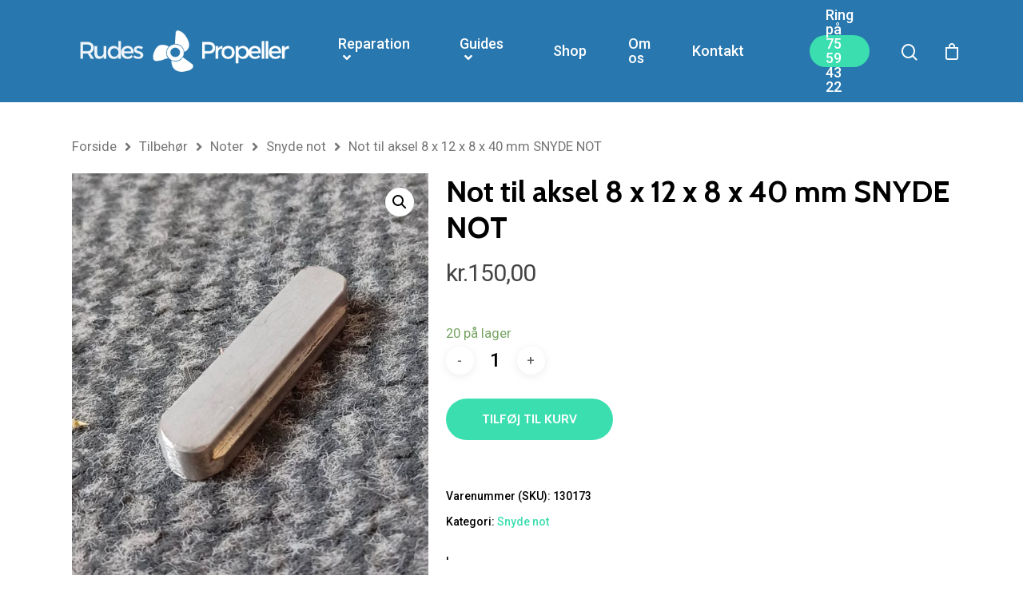

--- FILE ---
content_type: text/html; charset=UTF-8
request_url: https://rudespropeller.dk/vare/not-til-aksel-8x12-snyde-not/
body_size: 21818
content:
<!DOCTYPE html>

<html lang="da-DK" class="no-js">
<head>
	
	<meta charset="UTF-8">
	
	<meta name="viewport" content="width=device-width, initial-scale=1, maximum-scale=1, user-scalable=0" /><title>Not til aksel 8 x 12 x 8 x 40 mm SNYDE NOT &#8211; Rudes Propeller</title>
<meta name='robots' content='max-image-preview:large' />
<link rel='dns-prefetch' href='//fonts.googleapis.com' />
<link rel='dns-prefetch' href='//s.w.org' />
<link rel="alternate" type="application/rss+xml" title="Rudes Propeller &raquo; Feed" href="https://rudespropeller.dk/feed/" />
<script type="text/javascript">
window._wpemojiSettings = {"baseUrl":"https:\/\/s.w.org\/images\/core\/emoji\/14.0.0\/72x72\/","ext":".png","svgUrl":"https:\/\/s.w.org\/images\/core\/emoji\/14.0.0\/svg\/","svgExt":".svg","source":{"concatemoji":"https:\/\/rudespropeller.dk\/wp-includes\/js\/wp-emoji-release.min.js?ver=6.0.11"}};
/*! This file is auto-generated */
!function(e,a,t){var n,r,o,i=a.createElement("canvas"),p=i.getContext&&i.getContext("2d");function s(e,t){var a=String.fromCharCode,e=(p.clearRect(0,0,i.width,i.height),p.fillText(a.apply(this,e),0,0),i.toDataURL());return p.clearRect(0,0,i.width,i.height),p.fillText(a.apply(this,t),0,0),e===i.toDataURL()}function c(e){var t=a.createElement("script");t.src=e,t.defer=t.type="text/javascript",a.getElementsByTagName("head")[0].appendChild(t)}for(o=Array("flag","emoji"),t.supports={everything:!0,everythingExceptFlag:!0},r=0;r<o.length;r++)t.supports[o[r]]=function(e){if(!p||!p.fillText)return!1;switch(p.textBaseline="top",p.font="600 32px Arial",e){case"flag":return s([127987,65039,8205,9895,65039],[127987,65039,8203,9895,65039])?!1:!s([55356,56826,55356,56819],[55356,56826,8203,55356,56819])&&!s([55356,57332,56128,56423,56128,56418,56128,56421,56128,56430,56128,56423,56128,56447],[55356,57332,8203,56128,56423,8203,56128,56418,8203,56128,56421,8203,56128,56430,8203,56128,56423,8203,56128,56447]);case"emoji":return!s([129777,127995,8205,129778,127999],[129777,127995,8203,129778,127999])}return!1}(o[r]),t.supports.everything=t.supports.everything&&t.supports[o[r]],"flag"!==o[r]&&(t.supports.everythingExceptFlag=t.supports.everythingExceptFlag&&t.supports[o[r]]);t.supports.everythingExceptFlag=t.supports.everythingExceptFlag&&!t.supports.flag,t.DOMReady=!1,t.readyCallback=function(){t.DOMReady=!0},t.supports.everything||(n=function(){t.readyCallback()},a.addEventListener?(a.addEventListener("DOMContentLoaded",n,!1),e.addEventListener("load",n,!1)):(e.attachEvent("onload",n),a.attachEvent("onreadystatechange",function(){"complete"===a.readyState&&t.readyCallback()})),(e=t.source||{}).concatemoji?c(e.concatemoji):e.wpemoji&&e.twemoji&&(c(e.twemoji),c(e.wpemoji)))}(window,document,window._wpemojiSettings);
</script>
<style type="text/css">
img.wp-smiley,
img.emoji {
	display: inline !important;
	border: none !important;
	box-shadow: none !important;
	height: 1em !important;
	width: 1em !important;
	margin: 0 0.07em !important;
	vertical-align: -0.1em !important;
	background: none !important;
	padding: 0 !important;
}
</style>
	<link rel='stylesheet' id='font-awesome-css'  href='https://rudespropeller.dk/wp-content/plugins/woocommerce-ajax-filters/berocket/assets/css/font-awesome.min.css?ver=6.0.11' type='text/css' media='all' />
<link rel='stylesheet' id='berocket_aapf_widget-style-css'  href='https://rudespropeller.dk/wp-content/plugins/woocommerce-ajax-filters/assets/frontend/css/fullmain.min.css?ver=1.6.4.6' type='text/css' media='all' />
<link rel='stylesheet' id='wp-block-library-css'  href='https://rudespropeller.dk/wp-includes/css/dist/block-library/style.min.css?ver=6.0.11' type='text/css' media='all' />
<link rel='stylesheet' id='wc-blocks-vendors-style-css'  href='https://rudespropeller.dk/wp-content/plugins/woocommerce/packages/woocommerce-blocks/build/wc-blocks-vendors-style.css?ver=8.0.0' type='text/css' media='all' />
<link rel='stylesheet' id='wc-blocks-style-css'  href='https://rudespropeller.dk/wp-content/plugins/woocommerce/packages/woocommerce-blocks/build/wc-blocks-style.css?ver=8.0.0' type='text/css' media='all' />
<style id='global-styles-inline-css' type='text/css'>
body{--wp--preset--color--black: #000000;--wp--preset--color--cyan-bluish-gray: #abb8c3;--wp--preset--color--white: #ffffff;--wp--preset--color--pale-pink: #f78da7;--wp--preset--color--vivid-red: #cf2e2e;--wp--preset--color--luminous-vivid-orange: #ff6900;--wp--preset--color--luminous-vivid-amber: #fcb900;--wp--preset--color--light-green-cyan: #7bdcb5;--wp--preset--color--vivid-green-cyan: #00d084;--wp--preset--color--pale-cyan-blue: #8ed1fc;--wp--preset--color--vivid-cyan-blue: #0693e3;--wp--preset--color--vivid-purple: #9b51e0;--wp--preset--gradient--vivid-cyan-blue-to-vivid-purple: linear-gradient(135deg,rgba(6,147,227,1) 0%,rgb(155,81,224) 100%);--wp--preset--gradient--light-green-cyan-to-vivid-green-cyan: linear-gradient(135deg,rgb(122,220,180) 0%,rgb(0,208,130) 100%);--wp--preset--gradient--luminous-vivid-amber-to-luminous-vivid-orange: linear-gradient(135deg,rgba(252,185,0,1) 0%,rgba(255,105,0,1) 100%);--wp--preset--gradient--luminous-vivid-orange-to-vivid-red: linear-gradient(135deg,rgba(255,105,0,1) 0%,rgb(207,46,46) 100%);--wp--preset--gradient--very-light-gray-to-cyan-bluish-gray: linear-gradient(135deg,rgb(238,238,238) 0%,rgb(169,184,195) 100%);--wp--preset--gradient--cool-to-warm-spectrum: linear-gradient(135deg,rgb(74,234,220) 0%,rgb(151,120,209) 20%,rgb(207,42,186) 40%,rgb(238,44,130) 60%,rgb(251,105,98) 80%,rgb(254,248,76) 100%);--wp--preset--gradient--blush-light-purple: linear-gradient(135deg,rgb(255,206,236) 0%,rgb(152,150,240) 100%);--wp--preset--gradient--blush-bordeaux: linear-gradient(135deg,rgb(254,205,165) 0%,rgb(254,45,45) 50%,rgb(107,0,62) 100%);--wp--preset--gradient--luminous-dusk: linear-gradient(135deg,rgb(255,203,112) 0%,rgb(199,81,192) 50%,rgb(65,88,208) 100%);--wp--preset--gradient--pale-ocean: linear-gradient(135deg,rgb(255,245,203) 0%,rgb(182,227,212) 50%,rgb(51,167,181) 100%);--wp--preset--gradient--electric-grass: linear-gradient(135deg,rgb(202,248,128) 0%,rgb(113,206,126) 100%);--wp--preset--gradient--midnight: linear-gradient(135deg,rgb(2,3,129) 0%,rgb(40,116,252) 100%);--wp--preset--duotone--dark-grayscale: url('#wp-duotone-dark-grayscale');--wp--preset--duotone--grayscale: url('#wp-duotone-grayscale');--wp--preset--duotone--purple-yellow: url('#wp-duotone-purple-yellow');--wp--preset--duotone--blue-red: url('#wp-duotone-blue-red');--wp--preset--duotone--midnight: url('#wp-duotone-midnight');--wp--preset--duotone--magenta-yellow: url('#wp-duotone-magenta-yellow');--wp--preset--duotone--purple-green: url('#wp-duotone-purple-green');--wp--preset--duotone--blue-orange: url('#wp-duotone-blue-orange');--wp--preset--font-size--small: 13px;--wp--preset--font-size--medium: 20px;--wp--preset--font-size--large: 36px;--wp--preset--font-size--x-large: 42px;}.has-black-color{color: var(--wp--preset--color--black) !important;}.has-cyan-bluish-gray-color{color: var(--wp--preset--color--cyan-bluish-gray) !important;}.has-white-color{color: var(--wp--preset--color--white) !important;}.has-pale-pink-color{color: var(--wp--preset--color--pale-pink) !important;}.has-vivid-red-color{color: var(--wp--preset--color--vivid-red) !important;}.has-luminous-vivid-orange-color{color: var(--wp--preset--color--luminous-vivid-orange) !important;}.has-luminous-vivid-amber-color{color: var(--wp--preset--color--luminous-vivid-amber) !important;}.has-light-green-cyan-color{color: var(--wp--preset--color--light-green-cyan) !important;}.has-vivid-green-cyan-color{color: var(--wp--preset--color--vivid-green-cyan) !important;}.has-pale-cyan-blue-color{color: var(--wp--preset--color--pale-cyan-blue) !important;}.has-vivid-cyan-blue-color{color: var(--wp--preset--color--vivid-cyan-blue) !important;}.has-vivid-purple-color{color: var(--wp--preset--color--vivid-purple) !important;}.has-black-background-color{background-color: var(--wp--preset--color--black) !important;}.has-cyan-bluish-gray-background-color{background-color: var(--wp--preset--color--cyan-bluish-gray) !important;}.has-white-background-color{background-color: var(--wp--preset--color--white) !important;}.has-pale-pink-background-color{background-color: var(--wp--preset--color--pale-pink) !important;}.has-vivid-red-background-color{background-color: var(--wp--preset--color--vivid-red) !important;}.has-luminous-vivid-orange-background-color{background-color: var(--wp--preset--color--luminous-vivid-orange) !important;}.has-luminous-vivid-amber-background-color{background-color: var(--wp--preset--color--luminous-vivid-amber) !important;}.has-light-green-cyan-background-color{background-color: var(--wp--preset--color--light-green-cyan) !important;}.has-vivid-green-cyan-background-color{background-color: var(--wp--preset--color--vivid-green-cyan) !important;}.has-pale-cyan-blue-background-color{background-color: var(--wp--preset--color--pale-cyan-blue) !important;}.has-vivid-cyan-blue-background-color{background-color: var(--wp--preset--color--vivid-cyan-blue) !important;}.has-vivid-purple-background-color{background-color: var(--wp--preset--color--vivid-purple) !important;}.has-black-border-color{border-color: var(--wp--preset--color--black) !important;}.has-cyan-bluish-gray-border-color{border-color: var(--wp--preset--color--cyan-bluish-gray) !important;}.has-white-border-color{border-color: var(--wp--preset--color--white) !important;}.has-pale-pink-border-color{border-color: var(--wp--preset--color--pale-pink) !important;}.has-vivid-red-border-color{border-color: var(--wp--preset--color--vivid-red) !important;}.has-luminous-vivid-orange-border-color{border-color: var(--wp--preset--color--luminous-vivid-orange) !important;}.has-luminous-vivid-amber-border-color{border-color: var(--wp--preset--color--luminous-vivid-amber) !important;}.has-light-green-cyan-border-color{border-color: var(--wp--preset--color--light-green-cyan) !important;}.has-vivid-green-cyan-border-color{border-color: var(--wp--preset--color--vivid-green-cyan) !important;}.has-pale-cyan-blue-border-color{border-color: var(--wp--preset--color--pale-cyan-blue) !important;}.has-vivid-cyan-blue-border-color{border-color: var(--wp--preset--color--vivid-cyan-blue) !important;}.has-vivid-purple-border-color{border-color: var(--wp--preset--color--vivid-purple) !important;}.has-vivid-cyan-blue-to-vivid-purple-gradient-background{background: var(--wp--preset--gradient--vivid-cyan-blue-to-vivid-purple) !important;}.has-light-green-cyan-to-vivid-green-cyan-gradient-background{background: var(--wp--preset--gradient--light-green-cyan-to-vivid-green-cyan) !important;}.has-luminous-vivid-amber-to-luminous-vivid-orange-gradient-background{background: var(--wp--preset--gradient--luminous-vivid-amber-to-luminous-vivid-orange) !important;}.has-luminous-vivid-orange-to-vivid-red-gradient-background{background: var(--wp--preset--gradient--luminous-vivid-orange-to-vivid-red) !important;}.has-very-light-gray-to-cyan-bluish-gray-gradient-background{background: var(--wp--preset--gradient--very-light-gray-to-cyan-bluish-gray) !important;}.has-cool-to-warm-spectrum-gradient-background{background: var(--wp--preset--gradient--cool-to-warm-spectrum) !important;}.has-blush-light-purple-gradient-background{background: var(--wp--preset--gradient--blush-light-purple) !important;}.has-blush-bordeaux-gradient-background{background: var(--wp--preset--gradient--blush-bordeaux) !important;}.has-luminous-dusk-gradient-background{background: var(--wp--preset--gradient--luminous-dusk) !important;}.has-pale-ocean-gradient-background{background: var(--wp--preset--gradient--pale-ocean) !important;}.has-electric-grass-gradient-background{background: var(--wp--preset--gradient--electric-grass) !important;}.has-midnight-gradient-background{background: var(--wp--preset--gradient--midnight) !important;}.has-small-font-size{font-size: var(--wp--preset--font-size--small) !important;}.has-medium-font-size{font-size: var(--wp--preset--font-size--medium) !important;}.has-large-font-size{font-size: var(--wp--preset--font-size--large) !important;}.has-x-large-font-size{font-size: var(--wp--preset--font-size--x-large) !important;}
</style>
<link rel='stylesheet' id='image-hover-effects-css-css'  href='https://rudespropeller.dk/wp-content/plugins/mega-addons-for-visual-composer/css/ihover.css?ver=6.0.11' type='text/css' media='all' />
<link rel='stylesheet' id='style-css-css'  href='https://rudespropeller.dk/wp-content/plugins/mega-addons-for-visual-composer/css/style.css?ver=6.0.11' type='text/css' media='all' />
<link rel='stylesheet' id='font-awesome-latest-css'  href='https://rudespropeller.dk/wp-content/plugins/mega-addons-for-visual-composer/css/font-awesome/css/all.css?ver=6.0.11' type='text/css' media='all' />
<link rel='stylesheet' id='salient-social-css'  href='https://rudespropeller.dk/wp-content/plugins/salient-social/css/style.css?ver=1.1' type='text/css' media='all' />
<style id='salient-social-inline-css' type='text/css'>

  .sharing-default-minimal .nectar-love.loved,
  body .nectar-social[data-color-override="override"].fixed > a:before, 
  body .nectar-social[data-color-override="override"].fixed .nectar-social-inner a,
  .sharing-default-minimal .nectar-social[data-color-override="override"] .nectar-social-inner a:hover {
    background-color: #3bdeaf;
  }
  .nectar-social.hover .nectar-love.loved,
  .nectar-social.hover > .nectar-love-button a:hover,
  .nectar-social[data-color-override="override"].hover > div a:hover,
  #single-below-header .nectar-social[data-color-override="override"].hover > div a:hover,
  .nectar-social[data-color-override="override"].hover .share-btn:hover,
  .sharing-default-minimal .nectar-social[data-color-override="override"] .nectar-social-inner a {
    border-color: #3bdeaf;
  }
  #single-below-header .nectar-social.hover .nectar-love.loved i,
  #single-below-header .nectar-social.hover[data-color-override="override"] a:hover,
  #single-below-header .nectar-social.hover[data-color-override="override"] a:hover i,
  #single-below-header .nectar-social.hover .nectar-love-button a:hover i,
  .nectar-love:hover i,
  .hover .nectar-love:hover .total_loves,
  .nectar-love.loved i,
  .nectar-social.hover .nectar-love.loved .total_loves,
  .nectar-social.hover .share-btn:hover, 
  .nectar-social[data-color-override="override"].hover .nectar-social-inner a:hover,
  .nectar-social[data-color-override="override"].hover > div:hover span,
  .sharing-default-minimal .nectar-social[data-color-override="override"] .nectar-social-inner a:not(:hover) i,
  .sharing-default-minimal .nectar-social[data-color-override="override"] .nectar-social-inner a:not(:hover) {
    color: #3bdeaf;
  }
</style>
<link rel='stylesheet' id='photoswipe-css'  href='https://rudespropeller.dk/wp-content/plugins/woocommerce/assets/css/photoswipe/photoswipe.min.css?ver=6.8.2' type='text/css' media='all' />
<link rel='stylesheet' id='photoswipe-default-skin-css'  href='https://rudespropeller.dk/wp-content/plugins/woocommerce/assets/css/photoswipe/default-skin/default-skin.min.css?ver=6.8.2' type='text/css' media='all' />
<link rel='stylesheet' id='woocommerce-layout-css'  href='https://rudespropeller.dk/wp-content/plugins/woocommerce/assets/css/woocommerce-layout.css?ver=6.8.2' type='text/css' media='all' />
<link rel='stylesheet' id='woocommerce-smallscreen-css'  href='https://rudespropeller.dk/wp-content/plugins/woocommerce/assets/css/woocommerce-smallscreen.css?ver=6.8.2' type='text/css' media='only screen and (max-width: 768px)' />
<link rel='stylesheet' id='woocommerce-general-css'  href='https://rudespropeller.dk/wp-content/plugins/woocommerce/assets/css/woocommerce.css?ver=6.8.2' type='text/css' media='all' />
<style id='woocommerce-inline-inline-css' type='text/css'>
.woocommerce form .form-row .required { visibility: visible; }
</style>
<link rel='stylesheet' id='dashicons-css'  href='https://rudespropeller.dk/wp-includes/css/dashicons.min.css?ver=6.0.11' type='text/css' media='all' />
<link rel='stylesheet' id='woocommerce-addons-css-css'  href='https://rudespropeller.dk/wp-content/plugins/woocommerce-product-addons/assets/css/frontend.css?ver=3.1.0' type='text/css' media='all' />
<link rel='stylesheet' id='salient-grid-system-css'  href='https://rudespropeller.dk/wp-content/themes/salient/css/grid-system.css?ver=12.1.2' type='text/css' media='all' />
<link rel='stylesheet' id='main-styles-css'  href='https://rudespropeller.dk/wp-content/themes/salient/css/style.css?ver=12.1.2' type='text/css' media='all' />
<style id='main-styles-inline-css' type='text/css'>

		@font-face{
		     font-family:'Open Sans';
		     src:url('https://rudespropeller.dk/wp-content/themes/salient/css/fonts/OpenSans-Light.woff') format('woff');
		     font-weight:300;
		     font-style:normal
		}
		 @font-face{
		     font-family:'Open Sans';
		     src:url('https://rudespropeller.dk/wp-content/themes/salient/css/fonts/OpenSans-Regular.woff') format('woff');
		     font-weight:400;
		     font-style:normal
		}
		 @font-face{
		     font-family:'Open Sans';
		     src:url('https://rudespropeller.dk/wp-content/themes/salient/css/fonts/OpenSans-SemiBold.woff') format('woff');
		     font-weight:600;
		     font-style:normal
		}
		 @font-face{
		     font-family:'Open Sans';
		     src:url('https://rudespropeller.dk/wp-content/themes/salient/css/fonts/OpenSans-Bold.woff') format('woff');
		     font-weight:700;
		     font-style:normal
		}
</style>
<link rel='stylesheet' id='nectar-single-styles-css'  href='https://rudespropeller.dk/wp-content/themes/salient/css/single.css?ver=12.1.2' type='text/css' media='all' />
<link rel='stylesheet' id='nectar-element-recent-posts-css'  href='https://rudespropeller.dk/wp-content/themes/salient/css/elements/element-recent-posts.css?ver=12.1.2' type='text/css' media='all' />
<link rel='stylesheet' id='fancyBox-css'  href='https://rudespropeller.dk/wp-content/themes/salient/css/plugins/jquery.fancybox.css?ver=3.3.1' type='text/css' media='all' />
<link rel='stylesheet' id='responsive-css'  href='https://rudespropeller.dk/wp-content/themes/salient/css/responsive.css?ver=12.1.2' type='text/css' media='all' />
<link rel='stylesheet' id='woocommerce-css'  href='https://rudespropeller.dk/wp-content/themes/salient/css/woocommerce.css?ver=12.1.2' type='text/css' media='all' />
<link rel='stylesheet' id='salient-child-style-css'  href='https://rudespropeller.dk/wp-content/themes/salient-child/style.css?ver=12.1.2' type='text/css' media='all' />
<link rel='stylesheet' id='skin-material-css'  href='https://rudespropeller.dk/wp-content/themes/salient/css/skin-material.css?ver=12.1.2' type='text/css' media='all' />
<link rel='stylesheet' id='wcpa-frontend-css'  href='https://rudespropeller.dk/wp-content/plugins/woo-custom-product-addons/assets/css/style_1.css?ver=3.0.7' type='text/css' media='all' />
<link rel='stylesheet' id='algolia-autocomplete-css'  href='https://rudespropeller.dk/wp-content/plugins/wp-search-with-algolia/css/algolia-autocomplete.css?ver=2.6.2' type='text/css' media='all' />
<link rel='stylesheet' id='stripe_styles-css'  href='https://rudespropeller.dk/wp-content/plugins/woocommerce-gateway-stripe/assets/css/stripe-styles.css?ver=6.7.3' type='text/css' media='all' />
<link rel='stylesheet' id='dynamic-css-css'  href='https://rudespropeller.dk/wp-content/themes/salient/css/salient-dynamic-styles.css?ver=35397' type='text/css' media='all' />
<style id='dynamic-css-inline-css' type='text/css'>
@media only screen and (min-width:1000px){body #ajax-content-wrap.no-scroll{min-height:calc(100vh - 128px);height:calc(100vh - 128px)!important;}}@media only screen and (min-width:1000px){#page-header-wrap.fullscreen-header,#page-header-wrap.fullscreen-header #page-header-bg,html:not(.nectar-box-roll-loaded) .nectar-box-roll > #page-header-bg.fullscreen-header,.nectar_fullscreen_zoom_recent_projects,#nectar_fullscreen_rows:not(.afterLoaded) > div{height:calc(100vh - 127px);}.wpb_row.vc_row-o-full-height.top-level,.wpb_row.vc_row-o-full-height.top-level > .col.span_12{min-height:calc(100vh - 127px);}html:not(.nectar-box-roll-loaded) .nectar-box-roll > #page-header-bg.fullscreen-header{top:128px;}.nectar-slider-wrap[data-fullscreen="true"]:not(.loaded),.nectar-slider-wrap[data-fullscreen="true"]:not(.loaded) .swiper-container{height:calc(100vh - 126px)!important;}.admin-bar .nectar-slider-wrap[data-fullscreen="true"]:not(.loaded),.admin-bar .nectar-slider-wrap[data-fullscreen="true"]:not(.loaded) .swiper-container{height:calc(100vh - 126px - 32px)!important;}}#nectar_fullscreen_rows{background-color:;}.post-type-archive-product.woocommerce .container-wrap,.tax-product_cat.woocommerce .container-wrap{background-color:#f6f6f6;}.woocommerce.single-product #single-meta{position:relative!important;top:0!important;margin:0;left:8px;height:auto;}.woocommerce.single-product #single-meta:after{display:block;content:" ";clear:both;height:1px;}.woocommerce ul.products li.product.material,.woocommerce-page ul.products li.product.material{background-color:#ffffff;}.woocommerce ul.products li.product.minimal .product-wrap,.woocommerce ul.products li.product.minimal .background-color-expand,.woocommerce-page ul.products li.product.minimal .product-wrap,.woocommerce-page ul.products li.product.minimal .background-color-expand{background-color:#ffffff;}
</style>
<link rel='stylesheet' id='wc-bundle-style-css'  href='https://rudespropeller.dk/wp-content/plugins/woocommerce-product-bundles/assets/css/frontend/woocommerce.css?ver=6.4.1' type='text/css' media='all' />
<link rel='stylesheet' id='redux-google-fonts-salient_redux-css'  href='https://fonts.googleapis.com/css?family=Roboto%3A500%2C400%7CCabin%3A700%2C400%2C600%2C500%2C400italic&#038;subset=latin&#038;ver=1712438510' type='text/css' media='all' />
<script type='text/javascript' src='https://rudespropeller.dk/wp-includes/js/jquery/jquery.min.js?ver=3.6.0' id='jquery-core-js'></script>
<script type='text/javascript' src='https://rudespropeller.dk/wp-includes/js/jquery/jquery-migrate.min.js?ver=3.3.2' id='jquery-migrate-js'></script>
<script type='text/javascript' src='https://rudespropeller.dk/wp-content/plugins/woocommerce/assets/js/jquery-blockui/jquery.blockUI.min.js?ver=2.7.0-wc.6.8.2' id='jquery-blockui-js'></script>
<script type='text/javascript' id='wc-add-to-cart-js-extra'>
/* <![CDATA[ */
var wc_add_to_cart_params = {"ajax_url":"\/wp-admin\/admin-ajax.php","wc_ajax_url":"\/?wc-ajax=%%endpoint%%","i18n_view_cart":"Se kurv","cart_url":"https:\/\/rudespropeller.dk\/kurv\/","is_cart":"","cart_redirect_after_add":"yes"};
/* ]]> */
</script>
<script type='text/javascript' src='https://rudespropeller.dk/wp-content/plugins/woocommerce/assets/js/frontend/add-to-cart.min.js?ver=6.8.2' id='wc-add-to-cart-js'></script>
<script type='text/javascript' src='https://rudespropeller.dk/wp-content/plugins/js_composer_salient/assets/js/vendors/woocommerce-add-to-cart.js?ver=6.2.0' id='vc_woocommerce-add-to-cart-js-js'></script>
<script type='text/javascript' id='woocommerce-tokenization-form-js-extra'>
/* <![CDATA[ */
var wc_tokenization_form_params = {"is_registration_required":"","is_logged_in":""};
/* ]]> */
</script>
<script type='text/javascript' src='https://rudespropeller.dk/wp-content/plugins/woocommerce/assets/js/frontend/tokenization-form.min.js?ver=6.8.2' id='woocommerce-tokenization-form-js'></script>
<link rel="https://api.w.org/" href="https://rudespropeller.dk/wp-json/" /><link rel="alternate" type="application/json" href="https://rudespropeller.dk/wp-json/wp/v2/product/53119" /><link rel="EditURI" type="application/rsd+xml" title="RSD" href="https://rudespropeller.dk/xmlrpc.php?rsd" />
<link rel="wlwmanifest" type="application/wlwmanifest+xml" href="https://rudespropeller.dk/wp-includes/wlwmanifest.xml" /> 
<meta name="generator" content="WordPress 6.0.11" />
<meta name="generator" content="WooCommerce 6.8.2" />
<link rel="canonical" href="https://rudespropeller.dk/vare/not-til-aksel-8x12-snyde-not/" />
<link rel='shortlink' href='https://rudespropeller.dk/?p=53119' />
<link rel="alternate" type="application/json+oembed" href="https://rudespropeller.dk/wp-json/oembed/1.0/embed?url=https%3A%2F%2Frudespropeller.dk%2Fvare%2Fnot-til-aksel-8x12-snyde-not%2F" />
<link rel="alternate" type="text/xml+oembed" href="https://rudespropeller.dk/wp-json/oembed/1.0/embed?url=https%3A%2F%2Frudespropeller.dk%2Fvare%2Fnot-til-aksel-8x12-snyde-not%2F&#038;format=xml" />
<meta name="generator" content="WPML ver:4.4.2 stt:12,1;" />
<style></style><script type="text/javascript"> var root = document.getElementsByTagName( "html" )[0]; root.setAttribute( "class", "js" ); </script>	<noscript><style>.woocommerce-product-gallery{ opacity: 1 !important; }</style></noscript>
				<script  type="text/javascript">
				!function(f,b,e,v,n,t,s){if(f.fbq)return;n=f.fbq=function(){n.callMethod?
					n.callMethod.apply(n,arguments):n.queue.push(arguments)};if(!f._fbq)f._fbq=n;
					n.push=n;n.loaded=!0;n.version='2.0';n.queue=[];t=b.createElement(e);t.async=!0;
					t.src=v;s=b.getElementsByTagName(e)[0];s.parentNode.insertBefore(t,s)}(window,
					document,'script','https://connect.facebook.net/en_US/fbevents.js');
			</script>
			<!-- WooCommerce Facebook Integration Begin -->
			<script  type="text/javascript">

				fbq('init', '921435999994976', {}, {
    "agent": "woocommerce-6.8.2-3.2.2"
});

				fbq( 'track', 'PageView', {
    "source": "woocommerce",
    "version": "6.8.2",
    "pluginVersion": "3.2.2"
} );

				document.addEventListener( 'DOMContentLoaded', function() {
					// Insert placeholder for events injected when a product is added to the cart through AJAX.
					document.body.insertAdjacentHTML( 'beforeend', '<div class=\"wc-facebook-pixel-event-placeholder\"></div>' );
				}, false );

			</script>
			<!-- WooCommerce Facebook Integration End -->
			<meta name="generator" content="Powered by WPBakery Page Builder - drag and drop page builder for WordPress."/>
		<style>
			.algolia-search-highlight {
				background-color: #fffbcc;
				border-radius: 2px;
				font-style: normal;
			}
		</style>
		<style>:root{  --wcpaSectionTitleSize:14px;   --wcpaLabelSize:14px;   --wcpaDescSize:13px;   --wcpaErrorSize:13px;   --wcpaLabelWeight:normal;   --wcpaDescWeight:normal;   --wcpaBorderWidth:1px;   --wcpaBorderRadius:6px;   --wcpaInputHeight:45px;   --wcpaCheckLabelSize:14px;   --wcpaCheckBorderWidth:1px;   --wcpaCheckWidth:20px;   --wcpaCheckHeight:20px;   --wcpaCheckBorderRadius:4px;   --wcpaCheckButtonRadius:5px;   --wcpaCheckButtonBorder:2px; }:root{  --wcpaButtonColor:#3340d3;   --wcpaLabelColor:#424242;   --wcpaDescColor:#797979;   --wcpaBorderColor:#c6d0e9;   --wcpaBorderColorFocus:#3561f3;   --wcpaInputBgColor:#FFFFFF;   --wcpaInputColor:#5d5d5d;   --wcpaCheckLabelColor:#4a4a4a;   --wcpaCheckBgColor:#3340d3;   --wcpaCheckBorderColor:#B9CBE3;   --wcpaCheckTickColor:#ffffff;   --wcpaRadioBgColor:#3340d3;   --wcpaRadioBorderColor:#B9CBE3;   --wcpaRadioTickColor:#ffffff;   --wcpaButtonTextColor:#ffffff;   --wcpaErrorColor:#F55050; }:root{}</style><link rel="icon" href="https://rudespropeller.dk/wp-content/uploads/2020/12/cropped-Skaermbillede-2020-12-17-kl.-19.33.59-32x32.png" sizes="32x32" />
<link rel="icon" href="https://rudespropeller.dk/wp-content/uploads/2020/12/cropped-Skaermbillede-2020-12-17-kl.-19.33.59-192x192.png" sizes="192x192" />
<link rel="apple-touch-icon" href="https://rudespropeller.dk/wp-content/uploads/2020/12/cropped-Skaermbillede-2020-12-17-kl.-19.33.59-180x180.png" />
<meta name="msapplication-TileImage" content="https://rudespropeller.dk/wp-content/uploads/2020/12/cropped-Skaermbillede-2020-12-17-kl.-19.33.59-270x270.png" />
		<style type="text/css" id="wp-custom-css">
			.footerimg {
	width: 156px;
}

.cat-item-46 {
	display: none;
}
.search-field {
	font-size: 20px !important;
}

.wc-block-attribute-filter.style-list li {
	background-color: white;
	border-radius: 10px;
}

.woocommerce-tabs.wc-tabs-wrapper.hidden.full-width-tabs {
	display: none;
}

.backorder-message {
	border: 1px solid green; 
	padding: 20px;
	color: green;
	border-radius: 10px;
}

.nectar-social {
	display: none;
}

.available-on-backorder {
	display: block;
	border: 1px solid;	
	padding: 10px;
	padding-bottom: 5px !important;
	padding-top: 5px !important;
	margin-bottom: 20px;
}		</style>
		<noscript><style> .wpb_animate_when_almost_visible { opacity: 1; }</style></noscript>	
</head>


<body class="product-template-default single single-product postid-53119 theme-salient woocommerce woocommerce-page woocommerce-no-js material wpb-js-composer js-comp-ver-6.2.0 vc_responsive" data-footer-reveal="false" data-footer-reveal-shadow="none" data-header-format="menu-left-aligned" data-body-border="off" data-boxed-style="" data-header-breakpoint="1000" data-dropdown-style="minimal" data-cae="easeOutExpo" data-cad="1350" data-megamenu-width="contained" data-aie="fade-in" data-ls="fancybox" data-apte="standard" data-hhun="0" data-fancy-form-rcs="default" data-form-style="default" data-form-submit="regular" data-is="minimal" data-button-style="rounded_shadow" data-user-account-button="false" data-flex-cols="true" data-col-gap="40px" data-header-inherit-rc="false" data-header-search="true" data-animated-anchors="true" data-ajax-transitions="false" data-full-width-header="false" data-slide-out-widget-area="true" data-slide-out-widget-area-style="slide-out-from-right" data-user-set-ocm="off" data-loading-animation="none" data-bg-header="false" data-responsive="1" data-ext-responsive="true" data-header-resize="1" data-header-color="custom" data-transparent-header="false" data-cart="true" data-remove-m-parallax="" data-remove-m-video-bgs="1" data-m-animate="0" data-force-header-trans-color="light" data-smooth-scrolling="0" data-permanent-transparent="false" >
	
	<script type="text/javascript"> if(navigator.userAgent.match(/(Android|iPod|iPhone|iPad|BlackBerry|IEMobile|Opera Mini)/)) { document.body.className += " using-mobile-browser "; } </script><div class="ocm-effect-wrap"><div class="ocm-effect-wrap-inner">	
	<div id="header-space"  data-header-mobile-fixed='1'></div> 
	
		
	<div id="header-outer" data-has-menu="true" data-has-buttons="yes" data-header-button_style="default" data-using-pr-menu="true" data-mobile-fixed="1" data-ptnm="false" data-lhe="animated_underline" data-user-set-bg="#2877ae" data-format="menu-left-aligned" data-permanent-transparent="false" data-megamenu-rt="0" data-remove-fixed="0" data-header-resize="1" data-cart="true" data-transparency-option="0" data-box-shadow="none" data-shrink-num="6" data-using-secondary="0" data-using-logo="1" data-logo-height="60" data-m-logo-height="24" data-padding="34" data-full-width="false" data-condense="false" >
		
		
<div id="search-outer" class="nectar">
	<div id="search">
		<div class="container">
			 <div id="search-box">
				 <div class="inner-wrap">
					 <div class="col span_12">
						  <form role="search" action="https://rudespropeller.dk/" method="GET">
														 <input type="text" name="s" id="s" value="" placeholder="Søg" /> 
							 								
						<span>Søg efter et produkt, og tryk på enter</span>						</form>
					</div><!--/span_12-->
				</div><!--/inner-wrap-->
			 </div><!--/search-box-->
			 <div id="close"><a href="#">
				<span class="close-wrap"> <span class="close-line close-line1"></span> <span class="close-line close-line2"></span> </span>				 </a></div>
		 </div><!--/container-->
	</div><!--/search-->
</div><!--/search-outer-->

<header id="top">
	<div class="container">
		<div class="row">
			<div class="col span_3">
				<a id="logo" href="https://rudespropeller.dk" data-supplied-ml-starting-dark="false" data-supplied-ml-starting="true" data-supplied-ml="true" >
					<img class="stnd default-logo dark-version" alt="Rudes Propeller" src="https://rudespropeller.dk/wp-content/uploads/2020/09/rudespropeller-logo.png" srcset="https://rudespropeller.dk/wp-content/uploads/2020/09/rudespropeller-logo.png 1x, https://rudespropeller.dk/wp-content/uploads/2020/09/rudespropeller-logo.png 2x" /><img class="mobile-only-logo" alt="Rudes Propeller" src="https://rudespropeller.dk/wp-content/uploads/2020/09/rudespropeller-logo.png" /> 
				</a>
				
							</div><!--/span_3-->
			
			<div class="col span_9 col_last">
									<a class="mobile-search" href="#searchbox"><span class="nectar-icon icon-salient-search" aria-hidden="true"></span></a>
											
						<a id="mobile-cart-link" href="https://rudespropeller.dk/kurv/"><i class="icon-salient-cart"></i><div class="cart-wrap"><span>0 </span></div></a>
											<div class="slide-out-widget-area-toggle mobile-icon slide-out-from-right" data-custom-color="false" data-icon-animation="simple-transform">
						<div> <a href="#sidewidgetarea" aria-label="Navigation Menu" aria-expanded="false" class="closed">
							<span aria-hidden="true"> <i class="lines-button x2"> <i class="lines"></i> </i> </span>
						</a></div> 
					</div>
								
									
					<nav>
						
						<ul class="sf-menu">	
							<li id="menu-item-6038" class="menu-item menu-item-type-post_type menu-item-object-page menu-item-has-children sf-with-ul menu-item-6038"><a href="https://rudespropeller.dk/service-renovering/">Reparation<span class="sf-sub-indicator"><i class="fa fa-angle-down icon-in-menu"></i></span></a>
<ul class="sub-menu">
	<li id="menu-item-54611" class="menu-item menu-item-type-post_type menu-item-object-page menu-item-54611"><a href="https://rudespropeller.dk/service-renovering/">Om reparation</a></li>
	<li id="menu-item-58799" class="menu-item menu-item-type-post_type menu-item-object-page menu-item-58799"><a href="https://rudespropeller.dk/renovering-og-service/">Før / efter</a></li>
	<li id="menu-item-6036" class="menu-item menu-item-type-post_type menu-item-object-page menu-item-6036"><a href="https://rudespropeller.dk/indlever-din-propel/">Indlever din propel</a></li>
</ul>
</li>
<li id="menu-item-59233" class="menu-item menu-item-type-custom menu-item-object-custom menu-item-has-children sf-with-ul menu-item-59233"><a href="#">Guides<span class="sf-sub-indicator"><i class="fa fa-angle-down icon-in-menu"></i></span></a>
<ul class="sub-menu">
	<li id="menu-item-59232" class="menu-item menu-item-type-post_type menu-item-object-page menu-item-59232"><a href="https://rudespropeller.dk/tomme-aksel/">Aksler i tommer</a></li>
	<li id="menu-item-55934" class="menu-item menu-item-type-post_type menu-item-object-page menu-item-55934"><a href="https://rudespropeller.dk/propshield/">Påføring af PropShield</a></li>
	<li id="menu-item-59236" class="menu-item menu-item-type-post_type menu-item-object-page menu-item-59236"><a href="https://rudespropeller.dk/propel-afmontering/">Afmontering af propel</a></li>
	<li id="menu-item-59239" class="menu-item menu-item-type-post_type menu-item-object-page menu-item-59239"><a href="https://rudespropeller.dk/mercury-propel/">Mercury guide</a></li>
	<li id="menu-item-59240" class="menu-item menu-item-type-post_type menu-item-object-page menu-item-59240"><a href="https://rudespropeller.dk/er-min-propel-hojre-eller-venstre/">Er min propel højre eller venstre?</a></li>
</ul>
</li>
<li id="menu-item-6648" class="menu-item menu-item-type-post_type menu-item-object-page current_page_parent menu-item-6648"><a href="https://rudespropeller.dk/shop/">Shop</a></li>
<li id="menu-item-6029" class="menu-item menu-item-type-post_type menu-item-object-page menu-item-6029"><a href="https://rudespropeller.dk/om-os/">Om os</a></li>
<li id="menu-item-6024" class="menu-item menu-item-type-post_type menu-item-object-page menu-item-6024"><a href="https://rudespropeller.dk/kontakt/">Kontakt</a></li>
						</ul>
						

												
					</nav>
					
										
				</div><!--/span_9-->
				
									<div class="right-aligned-menu-items">
						<nav>
							<ul class="buttons sf-menu" data-user-set-ocm="off">
								
								<li id="menu-item-6023" class="menu-item menu-item-type-custom menu-item-object-custom button_solid_color menu-item-6023"><a href="tel:75594322">Ring på 75 59 43 22</a></li>
<li id="search-btn"><div><a href="#searchbox"><span class="icon-salient-search" aria-hidden="true"></span></a></div> </li><li class="nectar-woo-cart">				
			<div class="cart-outer" data-user-set-ocm="off" data-cart-style="dropdown">
				<div class="cart-menu-wrap">
					<div class="cart-menu">
						<a class="cart-contents" href="https://rudespropeller.dk/kurv/"><div class="cart-icon-wrap"><i class="icon-salient-cart"></i> <div class="cart-wrap"><span>0 </span></div> </div></a>
					</div>
				</div>
				
				<div class="cart-notification">
					<span class="item-name"></span> was successfully added to your cart.				</div>
				
				<div class="widget woocommerce widget_shopping_cart"><h2 class="widgettitle">Kurv</h2><div class="widget_shopping_cart_content"></div></div>					
			</div>
				
			</li>								
							</ul>
							
													</nav>
					</div><!--/right-aligned-menu-items-->
					
									
			</div><!--/row-->
					</div><!--/container-->
	</header>
		
	</div>
	
		
	<div id="ajax-content-wrap">
		
		
	<div class="container-wrap" data-midnight="dark"><div class="container main-content"><div class="row"><div class="nectar-shop-header"></div><nav class="woocommerce-breadcrumb"><a href="https://rudespropeller.dk">Forside</a> <i class="fa fa-angle-right"></i> <a href="https://rudespropeller.dk/vare-kategori/tilbehoer-ny/">Tilbehør</a> <i class="fa fa-angle-right"></i> <a href="https://rudespropeller.dk/vare-kategori/tilbehoer-ny/noter-ny/">Noter</a> <i class="fa fa-angle-right"></i> <a href="https://rudespropeller.dk/vare-kategori/tilbehoer-ny/noter-ny/snyde-not-ny/">Snyde not</a> <i class="fa fa-angle-right"></i> Not til aksel 8 x 12 x 8 x 40 mm SNYDE NOT</nav>
					
			<div class="woocommerce-notices-wrapper"></div>
	<div itemscope data-project-style="minimal" data-hide-product-sku="false" data-gallery-style="default" data-tab-pos="fullwidth" id="product-53119" class="product type-product post-53119 status-publish first instock product_cat-snyde-not-ny has-post-thumbnail taxable shipping-taxable purchasable product-type-simple">

	<div class='span_5 col single-product-main-image'>

	<div class="images">

			<div class="woocommerce-product-gallery woocommerce-product-gallery--with-images woocommerce-product-gallery--columns-4 images" data-columns="4" style="opacity: 0; transition: opacity .25s ease-in-out;">
			<figure class="woocommerce-product-gallery__wrapper">
				<div data-thumb="https://rudespropeller.dk/wp-content/uploads/2023/07/131866-scaled-e1729512415967-140x140.jpg" data-thumb-alt="" class="woocommerce-product-gallery__image"><a href="https://rudespropeller.dk/wp-content/uploads/2023/07/131866-scaled-e1729512415967.jpg"><img width="600" height="679" src="https://rudespropeller.dk/wp-content/uploads/2023/07/131866-scaled-e1729512415967-600x679.jpg" class="wp-post-image" alt="" loading="lazy" title="131866" data-caption="" data-src="https://rudespropeller.dk/wp-content/uploads/2023/07/131866-scaled-e1729512415967.jpg" data-large_image="https://rudespropeller.dk/wp-content/uploads/2023/07/131866-scaled-e1729512415967.jpg" data-large_image_width="876" data-large_image_height="992" srcset="https://rudespropeller.dk/wp-content/uploads/2023/07/131866-scaled-e1729512415967-600x679.jpg 600w, https://rudespropeller.dk/wp-content/uploads/2023/07/131866-scaled-e1729512415967-265x300.jpg 265w, https://rudespropeller.dk/wp-content/uploads/2023/07/131866-scaled-e1729512415967-768x870.jpg 768w, https://rudespropeller.dk/wp-content/uploads/2023/07/131866-scaled-e1729512415967.jpg 876w" sizes="(max-width: 600px) 100vw, 600px" /></a></div>			</figure>
		</div>
		
		
		
	 </div><!--images-->

  
</div>
	<div class="summary entry-summary">
		<h1 class="product_title entry-title">Not til aksel 8 x 12 x 8 x 40 mm SNYDE NOT</h1><p class="price"><span class="woocommerce-Price-amount amount"><bdi><span class="woocommerce-Price-currencySymbol">kr.</span>150,00</bdi></span></p>
<p class="stock in-stock">20 på lager</p>

	
	<form class="cart" action="https://rudespropeller.dk/vare/not-til-aksel-8x12-snyde-not/" method="post" enctype='multipart/form-data'>
		
			<div class="quantity">
				<label class="screen-reader-text" for="quantity_696b82285ed06">Not til aksel 8 x 12 x 8 x 40 mm SNYDE NOT antal</label>
		<input
			type="number"
			id="quantity_696b82285ed06"
			class="input-text qty text"
			step="1"
			min="1"
			max="20"
			name="quantity"
			value="1"
			title="Stk."
			size="4"
			placeholder=""
			inputmode="numeric"
			autocomplete="off"
		/>
			</div>
	
		<button type="submit" name="add-to-cart" value="53119" class="single_add_to_cart_button button alt">Tilføj til kurv</button>

			</form>

	
<div class="product_meta">

	
	
		<span class="sku_wrapper">Varenummer (SKU): <span class="sku">130173</span></span>

	
	<span class="posted_in">Kategori: <a href="https://rudespropeller.dk/vare-kategori/tilbehoer-ny/noter-ny/snyde-not-ny/" rel="tag">Snyde not</a></span>
	
	
</div>
'
	</div><!-- .summary -->
	<div class="after-product-summary-clear"></div>
<div>
			<div class="woocommerce-Tabs-panel woocommerce-Tabs-panel--additional_information panel entry-content wc-tab" id="tab-additional_information" role="tabpanel" aria-labelledby="tab-title-additional_information">
				
	<h2>Yderligere information</h2>

<table class="woocommerce-product-attributes shop_attributes">
			<tr class="woocommerce-product-attributes-item woocommerce-product-attributes-item--attribute_pa_bredde">
			<th class="woocommerce-product-attributes-item__label">Bredde i mm</th>
			<td class="woocommerce-product-attributes-item__value"><p><a href="https://rudespropeller.dk/bredde/8/" rel="tag">8</a></p>
</td>
		</tr>
	</table>
			</div>
		
</div>
	<div class="woocommerce-tabs wc-tabs-wrapper hidden full-width-tabs" data-tab-style="fullwidth">
		<div class="full-width-content" data-tab-style="fullwidth"> <div class="tab-container container">		<ul class="tabs wc-tabs" role="tablist">
							<li class="additional_information_tab" id="tab-title-additional_information" role="tab" aria-controls="tab-additional_information">
					<a href="#tab-additional_information">
						Yderligere information					</a>
				</li>
					</ul>
		
		</div></div>		
					<div class="woocommerce-Tabs-panel woocommerce-Tabs-panel--additional_information panel entry-content wc-tab" id="tab-additional_information" role="tabpanel" aria-labelledby="tab-title-additional_information">
				
	<h2>Yderligere information</h2>

<table class="woocommerce-product-attributes shop_attributes">
			<tr class="woocommerce-product-attributes-item woocommerce-product-attributes-item--attribute_pa_bredde">
			<th class="woocommerce-product-attributes-item__label">Bredde i mm</th>
			<td class="woocommerce-product-attributes-item__value"><p><a href="https://rudespropeller.dk/bredde/8/" rel="tag">8</a></p>
</td>
		</tr>
	</table>
			</div>
		
			</div>

<div class="clear"></div>
	<section class="related products">

					<h2>Relaterede varer</h2>
				
		
  <ul class="products columns-4" data-n-desktop-columns="3" data-n-desktop-small-columns="default" data-n-tablet-columns="default" data-n-phone-columns="default" data-product-style="minimal">



			
					
	<li class="minimal product type-product post-53118 status-publish first instock product_cat-snyde-not-ny has-post-thumbnail taxable shipping-taxable purchasable product-type-simple" >


	

				 <div class="background-color-expand"></div>
	   <div class="product-wrap">
			<a href="https://rudespropeller.dk/vare/not-til-aksel-8x10-snydenot/"><img width="300" height="300" src="https://rudespropeller.dk/wp-content/uploads/2021/01/20230626_133328-scaled-e1701342048563-300x300.jpg" class="attachment-woocommerce_thumbnail size-woocommerce_thumbnail" alt="" loading="lazy" srcset="https://rudespropeller.dk/wp-content/uploads/2021/01/20230626_133328-scaled-e1701342048563-300x300.jpg 300w, https://rudespropeller.dk/wp-content/uploads/2021/01/20230626_133328-scaled-e1701342048563-150x150.jpg 150w, https://rudespropeller.dk/wp-content/uploads/2021/01/20230626_133328-scaled-e1701342048563-100x100.jpg 100w, https://rudespropeller.dk/wp-content/uploads/2021/01/20230626_133328-scaled-e1701342048563-140x140.jpg 140w, https://rudespropeller.dk/wp-content/uploads/2021/01/20230626_133328-scaled-e1701342048563-500x500.jpg 500w, https://rudespropeller.dk/wp-content/uploads/2021/01/20230626_133328-scaled-e1701342048563-350x350.jpg 350w, https://rudespropeller.dk/wp-content/uploads/2021/01/20230626_133328-scaled-e1701342048563-768x770.jpg 768w" sizes="(max-width: 300px) 100vw, 300px" /></a><div class="product-meta"><a href="https://rudespropeller.dk/vare/not-til-aksel-8x10-snydenot/"><h2 class="woocommerce-loop-product__title">Not til aksel 10 x 8 x 10 x 45 mm SNYDE NOT</h2></a><div class="price-hover-wrap">
	<span class="price"><span class="woocommerce-Price-amount amount"><bdi><span class="woocommerce-Price-currencySymbol">kr.</span>175,00</bdi></span></span>
<div class="product-add-to-cart" data-nectar-quickview="false"><a href="?add-to-cart=53118" data-quantity="1" class="button product_type_simple add_to_cart_button ajax_add_to_cart" data-product_id="53118" data-product_sku="130172" aria-label="Tilføj &ldquo;Not til aksel 10 x 8 x 10 x 45 mm SNYDE NOT&rdquo; til din kurv" rel="nofollow"><i class="normal icon-salient-cart"></i><span>Tilføj til kurv</span></a></div></div></div>		   </div>
				
	  

		
	

	
</li>
			
					
	<li class="minimal product type-product post-59261 status-publish instock product_cat-snyde-not-ny has-post-thumbnail taxable shipping-taxable purchasable product-type-simple" >


	

				 <div class="background-color-expand"></div>
	   <div class="product-wrap">
			<a href="https://rudespropeller.dk/vare/not-til-aksel-10-x-7-x-8-x-40-mm-snyde-not/"><img width="300" height="300" src="https://rudespropeller.dk/wp-content/uploads/2021/01/20230626_133328-scaled-e1701342048563-300x300.jpg" class="attachment-woocommerce_thumbnail size-woocommerce_thumbnail" alt="" loading="lazy" srcset="https://rudespropeller.dk/wp-content/uploads/2021/01/20230626_133328-scaled-e1701342048563-300x300.jpg 300w, https://rudespropeller.dk/wp-content/uploads/2021/01/20230626_133328-scaled-e1701342048563-150x150.jpg 150w, https://rudespropeller.dk/wp-content/uploads/2021/01/20230626_133328-scaled-e1701342048563-100x100.jpg 100w, https://rudespropeller.dk/wp-content/uploads/2021/01/20230626_133328-scaled-e1701342048563-140x140.jpg 140w, https://rudespropeller.dk/wp-content/uploads/2021/01/20230626_133328-scaled-e1701342048563-500x500.jpg 500w, https://rudespropeller.dk/wp-content/uploads/2021/01/20230626_133328-scaled-e1701342048563-350x350.jpg 350w, https://rudespropeller.dk/wp-content/uploads/2021/01/20230626_133328-scaled-e1701342048563-768x770.jpg 768w" sizes="(max-width: 300px) 100vw, 300px" /></a><div class="product-meta"><a href="https://rudespropeller.dk/vare/not-til-aksel-10-x-7-x-8-x-40-mm-snyde-not/"><h2 class="woocommerce-loop-product__title">Not til aksel 10 x 7 x 8 x 40 mm SNYDE NOT</h2></a><div class="price-hover-wrap">
	<span class="price"><span class="woocommerce-Price-amount amount"><bdi><span class="woocommerce-Price-currencySymbol">kr.</span>150,00</bdi></span></span>
<div class="product-add-to-cart" data-nectar-quickview="false"><a href="?add-to-cart=59261" data-quantity="1" class="button product_type_simple add_to_cart_button ajax_add_to_cart" data-product_id="59261" data-product_sku="132026" aria-label="Tilføj &ldquo;Not til aksel 10 x 7 x 8 x 40 mm SNYDE NOT&rdquo; til din kurv" rel="nofollow"><i class="normal icon-salient-cart"></i><span>Tilføj til kurv</span></a></div></div></div>		   </div>
				
	  

		
	

	
</li>
			
					
	<li class="minimal product type-product post-56365 status-publish instock product_cat-snyde-not-ny has-post-thumbnail taxable shipping-taxable purchasable product-type-simple" >


	

				 <div class="background-color-expand"></div>
	   <div class="product-wrap">
			<a href="https://rudespropeller.dk/vare/not-til-aksel-10-x-8-x-8-x-56-snyde-not/"><img width="300" height="300" src="https://rudespropeller.dk/wp-content/uploads/2023/07/131866-scaled-e1729512415967-300x300.jpg" class="attachment-woocommerce_thumbnail size-woocommerce_thumbnail" alt="" loading="lazy" srcset="https://rudespropeller.dk/wp-content/uploads/2023/07/131866-scaled-e1729512415967-300x300.jpg 300w, https://rudespropeller.dk/wp-content/uploads/2023/07/131866-scaled-e1729512415967-150x150.jpg 150w, https://rudespropeller.dk/wp-content/uploads/2023/07/131866-scaled-e1729512415967-100x100.jpg 100w, https://rudespropeller.dk/wp-content/uploads/2023/07/131866-scaled-e1729512415967-140x140.jpg 140w, https://rudespropeller.dk/wp-content/uploads/2023/07/131866-scaled-e1729512415967-500x500.jpg 500w, https://rudespropeller.dk/wp-content/uploads/2023/07/131866-scaled-e1729512415967-350x350.jpg 350w, https://rudespropeller.dk/wp-content/uploads/2023/07/131866-scaled-e1729512415967-800x800.jpg 800w" sizes="(max-width: 300px) 100vw, 300px" /></a><div class="product-meta"><a href="https://rudespropeller.dk/vare/not-til-aksel-10-x-8-x-8-x-56-snyde-not/"><h2 class="woocommerce-loop-product__title">Not til aksel 10 x 8 x 8 x 56 mm SNYDE NOT</h2></a><div class="price-hover-wrap">
	<span class="price"><span class="woocommerce-Price-amount amount"><bdi><span class="woocommerce-Price-currencySymbol">kr.</span>150,00</bdi></span></span>
<div class="product-add-to-cart" data-nectar-quickview="false"><a href="?add-to-cart=56365" data-quantity="1" class="button product_type_simple add_to_cart_button ajax_add_to_cart" data-product_id="56365" data-product_sku="131866" aria-label="Tilføj &ldquo;Not til aksel 10 x 8 x 8 x 56 mm SNYDE NOT&rdquo; til din kurv" rel="nofollow"><i class="normal icon-salient-cart"></i><span>Tilføj til kurv</span></a></div></div></div>		   </div>
				
	  

		
	

	
</li>
			
					
	<li class="minimal product type-product post-59250 status-publish last instock product_cat-snyde-not-ny has-post-thumbnail taxable shipping-taxable purchasable product-type-simple" >


	

				 <div class="background-color-expand"></div>
	   <div class="product-wrap">
			<a href="https://rudespropeller.dk/vare/not-til-aksel-5-x-6-x-6-x-25-mm-snydenot/"><img width="300" height="300" src="https://rudespropeller.dk/wp-content/uploads/2021/01/20230626_133328-scaled-e1701342048563-300x300.jpg" class="attachment-woocommerce_thumbnail size-woocommerce_thumbnail" alt="" loading="lazy" srcset="https://rudespropeller.dk/wp-content/uploads/2021/01/20230626_133328-scaled-e1701342048563-300x300.jpg 300w, https://rudespropeller.dk/wp-content/uploads/2021/01/20230626_133328-scaled-e1701342048563-150x150.jpg 150w, https://rudespropeller.dk/wp-content/uploads/2021/01/20230626_133328-scaled-e1701342048563-100x100.jpg 100w, https://rudespropeller.dk/wp-content/uploads/2021/01/20230626_133328-scaled-e1701342048563-140x140.jpg 140w, https://rudespropeller.dk/wp-content/uploads/2021/01/20230626_133328-scaled-e1701342048563-500x500.jpg 500w, https://rudespropeller.dk/wp-content/uploads/2021/01/20230626_133328-scaled-e1701342048563-350x350.jpg 350w, https://rudespropeller.dk/wp-content/uploads/2021/01/20230626_133328-scaled-e1701342048563-768x770.jpg 768w" sizes="(max-width: 300px) 100vw, 300px" /></a><div class="product-meta"><a href="https://rudespropeller.dk/vare/not-til-aksel-5-x-6-x-6-x-25-mm-snydenot/"><h2 class="woocommerce-loop-product__title">Not til aksel 5 x 6 x 6 x 25 mm SNYDE NOT</h2></a><div class="price-hover-wrap">
	<span class="price"><span class="woocommerce-Price-amount amount"><bdi><span class="woocommerce-Price-currencySymbol">kr.</span>125,00</bdi></span></span>
<div class="product-add-to-cart" data-nectar-quickview="false"><a href="?add-to-cart=59250" data-quantity="1" class="button product_type_simple add_to_cart_button ajax_add_to_cart" data-product_id="59250" data-product_sku="132018" aria-label="Tilføj &ldquo;Not til aksel 5 x 6 x 6 x 25 mm SNYDE NOT&rdquo; til din kurv" rel="nofollow"><i class="normal icon-salient-cart"></i><span>Tilføj til kurv</span></a></div></div></div>		   </div>
				
	  

		
	

	
</li>
			
		</ul>

	</section>
	
</div><!-- #product-53119 -->



		
	</div></div></div><div class="nectar-social fixed" data-position="" data-rm-love="0" data-color-override="override"><a href="#"><i class="icon-default-style steadysets-icon-share"></i></a><div class="nectar-social-inner"><a class='facebook-share nectar-sharing' href='#' title='Share this'> <i class='fa fa-facebook'></i> <span class='social-text'>Share</span> </a><a class='twitter-share nectar-sharing' href='#' title='Tweet this'> <i class='fa fa-twitter'></i> <span class='social-text'>Tweet</span> </a><a class='linkedin-share nectar-sharing' href='#' title='Share this'> <i class='fa fa-linkedin'></i> <span class='social-text'>Share</span> </a><a class='pinterest-share nectar-sharing' href='#' title='Pin this'> <i class='fa fa-pinterest'></i> <span class='social-text'>Pin</span> </a></div></div>
	

<div id="footer-outer" data-midnight="light" data-cols="4" data-custom-color="true" data-disable-copyright="true" data-matching-section-color="false" data-copyright-line="true" data-using-bg-img="false" data-bg-img-overlay="0.8" data-full-width="false" data-using-widget-area="true" data-link-hover="underline">
	
		
	<div id="footer-widgets" data-has-widgets="true" data-cols="4">
		
		<div class="container">
			
						
			<div class="row">
				
								
				<div class="col span_3">
					<!-- Footer widget area 1 -->
					<div id="media_image-2" class="widget widget_media_image"><a href="https://rudespropeller.dk"><img width="300" height="64" src="https://rudespropeller.dk/wp-content/uploads/2020/09/rudespropeller-logo-300x64.png" class="image wp-image-6016  attachment-medium size-medium" alt="" loading="lazy" style="max-width: 100%; height: auto;" srcset="https://rudespropeller.dk/wp-content/uploads/2020/09/rudespropeller-logo-300x64.png 300w, https://rudespropeller.dk/wp-content/uploads/2020/09/rudespropeller-logo.png 400w" sizes="(max-width: 300px) 100vw, 300px" /></a></div><div id="text-1" class="widget widget_text">			<div class="textwidget"><div class="marbot25 peer-icon peer-icon-hover indent peer-icon-circle v-center-content">
<div class="peer-indent v-center">
<p>Jernet 27, 6000 Kolding<br />
Telefon: <a href="tel:75594322">75 59 43 22</a><br />
Email: <a>kontakt@rudespropeller.dk</a></p>
<p>&nbsp;</p>
<p>Husk at vedlægge kontakt oplysninger ved sending af propeller til os.</p>
</div>
</div>
</div>
		</div>					</div><!--/span_3-->
					
											
						<div class="col span_3">
							<!-- Footer widget area 2 -->
							<div id="nav_menu-2" class="widget widget_nav_menu"><h4>Information</h4><div class="menu-information-container"><ul id="menu-information" class="menu"><li id="menu-item-6070" class="menu-item menu-item-type-post_type menu-item-object-page menu-item-6070"><a href="https://rudespropeller.dk/supplerende-priser-og-ydelser/">Supplerende priser og ydelser</a></li>
<li id="menu-item-6071" class="menu-item menu-item-type-post_type menu-item-object-page menu-item-6071"><a href="https://rudespropeller.dk/salgs-og-leveringsbetingelser/">Salgs- og leveringsbetingelser</a></li>
<li id="menu-item-6072" class="menu-item menu-item-type-post_type menu-item-object-page menu-item-6072"><a href="https://rudespropeller.dk/retur-betingelser/">Retur betingelser</a></li>
<li id="menu-item-6073" class="menu-item menu-item-type-post_type menu-item-object-page menu-item-6073"><a href="https://rudespropeller.dk/kontakt/">Kontakt</a></li>
</ul></div></div>								
							</div><!--/span_3-->
							
												
						
													<div class="col span_3">
								<!-- Footer widget area 3 -->
								<div id="media_image-3" class="widget widget_media_image"><img width="300" height="189" src="https://rudespropeller.dk/wp-content/uploads/2020/09/AAA-DK-1-300x189.png" class="image wp-image-6074 footerimg attachment-medium size-medium" alt="" loading="lazy" style="max-width: 100%; height: auto;" srcset="https://rudespropeller.dk/wp-content/uploads/2020/09/AAA-DK-1-300x189.png 300w, https://rudespropeller.dk/wp-content/uploads/2020/09/AAA-DK-1-600x379.png 600w, https://rudespropeller.dk/wp-content/uploads/2020/09/AAA-DK-1-768x485.png 768w, https://rudespropeller.dk/wp-content/uploads/2020/09/AAA-DK-1.png 993w" sizes="(max-width: 300px) 100vw, 300px" /></div>									
								</div><!--/span_3-->
														
															<div class="col span_3">
									<!-- Footer widget area 4 -->
									<div id="text-3" class="widget widget_text"><h4>Åbningstider</h4>			<div class="textwidget"><p><strong>Telefontid kontor:</strong></p>
<p>Mandag &#8211; Fredag:     09.00-14.00</p>
<p><strong>Butik og værksted:</strong></p>
<p>Mandag-torsdag:    08.00-16.00</p>
<p>Fredag:                     08.00-14.30</p>
<p>&nbsp;</p>
<p>&nbsp;</p>
<p>&nbsp;</p>
<p>&nbsp;</p>
<p>&nbsp;</p>
</div>
		</div>										
									</div><!--/span_3-->
																
							</div><!--/row-->
							
														
						</div><!--/container-->
						
					</div><!--/footer-widgets-->
					
						
</div><!--/footer-outer-->

	
	<div id="slide-out-widget-area-bg" class="slide-out-from-right dark">
				</div>
		
		<div id="slide-out-widget-area" class="slide-out-from-right" data-dropdown-func="separate-dropdown-parent-link" data-back-txt="Back">
			
			<div class="inner-wrap">			
			<div class="inner" data-prepend-menu-mobile="false">
				
				<a class="slide_out_area_close" href="#">
					<span class="close-wrap"> <span class="close-line close-line1"></span> <span class="close-line close-line2"></span> </span>				</a>
				
				
									<div class="off-canvas-menu-container mobile-only">
						
												
						<ul class="menu">
							<li class="menu-item menu-item-type-post_type menu-item-object-page menu-item-has-children menu-item-6038"><a href="https://rudespropeller.dk/service-renovering/">Reparation</a>
<ul class="sub-menu">
	<li class="menu-item menu-item-type-post_type menu-item-object-page menu-item-54611"><a href="https://rudespropeller.dk/service-renovering/">Om reparation</a></li>
	<li class="menu-item menu-item-type-post_type menu-item-object-page menu-item-58799"><a href="https://rudespropeller.dk/renovering-og-service/">Før / efter</a></li>
	<li class="menu-item menu-item-type-post_type menu-item-object-page menu-item-6036"><a href="https://rudespropeller.dk/indlever-din-propel/">Indlever din propel</a></li>
</ul>
</li>
<li class="menu-item menu-item-type-custom menu-item-object-custom menu-item-has-children menu-item-59233"><a href="#">Guides</a>
<ul class="sub-menu">
	<li class="menu-item menu-item-type-post_type menu-item-object-page menu-item-59232"><a href="https://rudespropeller.dk/tomme-aksel/">Aksler i tommer</a></li>
	<li class="menu-item menu-item-type-post_type menu-item-object-page menu-item-55934"><a href="https://rudespropeller.dk/propshield/">Påføring af PropShield</a></li>
	<li class="menu-item menu-item-type-post_type menu-item-object-page menu-item-59236"><a href="https://rudespropeller.dk/propel-afmontering/">Afmontering af propel</a></li>
	<li class="menu-item menu-item-type-post_type menu-item-object-page menu-item-59239"><a href="https://rudespropeller.dk/mercury-propel/">Mercury guide</a></li>
	<li class="menu-item menu-item-type-post_type menu-item-object-page menu-item-59240"><a href="https://rudespropeller.dk/er-min-propel-hojre-eller-venstre/">Er min propel højre eller venstre?</a></li>
</ul>
</li>
<li class="menu-item menu-item-type-post_type menu-item-object-page current_page_parent menu-item-6648"><a href="https://rudespropeller.dk/shop/">Shop</a></li>
<li class="menu-item menu-item-type-post_type menu-item-object-page menu-item-6029"><a href="https://rudespropeller.dk/om-os/">Om os</a></li>
<li class="menu-item menu-item-type-post_type menu-item-object-page menu-item-6024"><a href="https://rudespropeller.dk/kontakt/">Kontakt</a></li>
<li class="menu-item menu-item-type-custom menu-item-object-custom button_solid_color menu-item-6023"><a href="tel:75594322">Ring på 75 59 43 22</a></li>
							
						</ul>
						
						<ul class="menu secondary-header-items">
													</ul>
					</div>
					<div id="text-2" class="widget widget_text">			<div class="textwidget"><h4>Rudes Propeller</h4>
<div class="textwidget">
<p>T: 75 59 43 22</p>
<p>E: kontakt@rudespropeller.dk</p>
</div>
</div>
		</div>					
				</div>
				
				<div class="bottom-meta-wrap"></div><!--/bottom-meta-wrap--></div> <!--/inner-wrap-->					
				</div>
		
</div> <!--/ajax-content-wrap-->

</div></div><!--/ocm-effect-wrap--><script type="application/ld+json">{"@context":"https:\/\/schema.org\/","@graph":[{"@context":"https:\/\/schema.org\/","@type":"BreadcrumbList","itemListElement":[{"@type":"ListItem","position":1,"item":{"name":"Forside","@id":"https:\/\/rudespropeller.dk"}},{"@type":"ListItem","position":2,"item":{"name":"Tilbeh\u00f8r","@id":"https:\/\/rudespropeller.dk\/vare-kategori\/tilbehoer-ny\/"}},{"@type":"ListItem","position":3,"item":{"name":"Noter","@id":"https:\/\/rudespropeller.dk\/vare-kategori\/tilbehoer-ny\/noter-ny\/"}},{"@type":"ListItem","position":4,"item":{"name":"Snyde not","@id":"https:\/\/rudespropeller.dk\/vare-kategori\/tilbehoer-ny\/noter-ny\/snyde-not-ny\/"}},{"@type":"ListItem","position":5,"item":{"name":"Not til aksel 8 x 12 x 8 x 40 mm SNYDE NOT","@id":"https:\/\/rudespropeller.dk\/vare\/not-til-aksel-8x12-snyde-not\/"}}]},{"@context":"https:\/\/schema.org\/","@type":"Product","@id":"https:\/\/rudespropeller.dk\/vare\/not-til-aksel-8x12-snyde-not\/#product","name":"Not til aksel 8 x 12 x 8 x 40 mm SNYDE NOT","url":"https:\/\/rudespropeller.dk\/vare\/not-til-aksel-8x12-snyde-not\/","description":"","image":"https:\/\/rudespropeller.dk\/wp-content\/uploads\/2023\/07\/131866-scaled-e1729512415967.jpg","sku":"130173","offers":[{"@type":"Offer","price":"150.00","priceValidUntil":"2027-12-31","priceSpecification":{"price":"150.00","priceCurrency":"DKK","valueAddedTaxIncluded":"true"},"priceCurrency":"DKK","availability":"http:\/\/schema.org\/InStock","url":"https:\/\/rudespropeller.dk\/vare\/not-til-aksel-8x12-snyde-not\/","seller":{"@type":"Organization","name":"Rudes Propeller","url":"https:\/\/rudespropeller.dk"}}]}]}</script>			<!-- Facebook Pixel Code -->
			<noscript>
				<img
					height="1"
					width="1"
					style="display:none"
					alt="fbpx"
					src="https://www.facebook.com/tr?id=921435999994976&ev=PageView&noscript=1"
				/>
			</noscript>
			<!-- End Facebook Pixel Code -->
			<script type="text/javascript">var algolia = {"debug":false,"application_id":"FS2OJO99A9","search_api_key":"aaf7135983b3621902d064c0342e6159","powered_by_enabled":false,"query":"","autocomplete":{"sources":[{"index_id":"posts_br_product_filter","index_name":"wp_posts_br_product_filter","label":"Product Filter","admin_name":"Product Filter","position":10,"max_suggestions":5,"tmpl_suggestion":"autocomplete-post-suggestion","enabled":true},{"index_id":"posts_product","index_name":"wp_posts_product","label":"Varer","admin_name":"Varer","position":10,"max_suggestions":5,"tmpl_suggestion":"autocomplete-post-suggestion","enabled":true},{"index_id":"posts_product_variation","index_name":"wp_posts_product_variation","label":"Varianter","admin_name":"Varianter","position":10,"max_suggestions":5,"tmpl_suggestion":"autocomplete-post-suggestion","enabled":true},{"index_id":"posts_page","index_name":"wp_posts_page","label":"Sider","admin_name":"Sider","position":10,"max_suggestions":5,"tmpl_suggestion":"autocomplete-post-suggestion","enabled":true}],"input_selector":"input[name='s']:not(.no-autocomplete):not(#adminbar-search)"},"indices":{"searchable_posts":{"name":"wp_searchable_posts","id":"searchable_posts","enabled":true,"replicas":[]},"posts_page":{"name":"wp_posts_page","id":"posts_page","enabled":true,"replicas":[]},"posts_product":{"name":"wp_posts_product","id":"posts_product","enabled":true,"replicas":[]},"posts_product_variation":{"name":"wp_posts_product_variation","id":"posts_product_variation","enabled":true,"replicas":[]},"posts_br_product_filter":{"name":"wp_posts_br_product_filter","id":"posts_br_product_filter","enabled":true,"replicas":[]}}};</script>
<script type="text/html" id="tmpl-autocomplete-header">
	<div class="autocomplete-header">
		<div class="autocomplete-header-title">{{{ data.label }}}</div>
		<div class="clear"></div>
	</div>
</script>

<script type="text/html" id="tmpl-autocomplete-post-suggestion">
	<a class="suggestion-link" href="{{ data.permalink }}" title="{{ data.post_title }}">
		<# if ( data.images.thumbnail ) { #>
			<img class="suggestion-post-thumbnail" src="{{ data.images.thumbnail.url }}" alt="{{ data.post_title }}">
		<# } #>
		<div class="suggestion-post-attributes">
			<span class="suggestion-post-title">{{{ data._highlightResult.post_title.value }}}</span>
			<# if ( data._snippetResult['content'] ) { #>
				<span class="suggestion-post-content">{{{ data._snippetResult['content'].value }}}</span>
			<# } #>
		</div>
			</a>
</script>

<script type="text/html" id="tmpl-autocomplete-term-suggestion">
	<a class="suggestion-link" href="{{ data.permalink }}" title="{{ data.name }}">
		<svg viewBox="0 0 21 21" width="21" height="21">
			<svg width="21" height="21" viewBox="0 0 21 21">
				<path
					d="M4.662 8.72l-1.23 1.23c-.682.682-.68 1.792.004 2.477l5.135 5.135c.7.693 1.8.688 2.48.005l1.23-1.23 5.35-5.346c.31-.31.54-.92.51-1.36l-.32-4.29c-.09-1.09-1.05-2.06-2.15-2.14l-4.3-.33c-.43-.03-1.05.2-1.36.51l-.79.8-2.27 2.28-2.28 2.27zm9.826-.98c.69 0 1.25-.56 1.25-1.25s-.56-1.25-1.25-1.25-1.25.56-1.25 1.25.56 1.25 1.25 1.25z"
					fill-rule="evenodd"></path>
			</svg>
		</svg>
		<span class="suggestion-post-title">{{{ data._highlightResult.name.value }}}</span>
	</a>
</script>

<script type="text/html" id="tmpl-autocomplete-user-suggestion">
	<a class="suggestion-link user-suggestion-link" href="{{ data.posts_url }}" title="{{ data.display_name }}">
		<# if ( data.avatar_url ) { #>
			<img class="suggestion-user-thumbnail" src="{{ data.avatar_url }}" alt="{{ data.display_name }}">
		<# } #>
		<span class="suggestion-post-title">{{{ data._highlightResult.display_name.value }}}</span>
	</a>
</script>

<script type="text/html" id="tmpl-autocomplete-footer">
	<div class="autocomplete-footer">
		<div class="autocomplete-footer-branding">
			<a href="#" class="algolia-powered-by-link" title="Algolia">
				<svg width="150px" height="25px" viewBox="0 0 572 64"><path fill="#36395A" d="M16 48.3c-3.4 0-6.3-.6-8.7-1.7A12.4 12.4 0 0 1 1.9 42C.6 40 0 38 0 35.4h6.5a6.7 6.7 0 0 0 3.9 6c1.4.7 3.3 1.1 5.6 1.1 2.2 0 4-.3 5.4-1a7 7 0 0 0 3-2.4 6 6 0 0 0 1-3.4c0-1.5-.6-2.8-1.9-3.7-1.3-1-3.3-1.6-5.9-1.8l-4-.4c-3.7-.3-6.6-1.4-8.8-3.4a10 10 0 0 1-3.3-7.9c0-2.4.6-4.6 1.8-6.4a12 12 0 0 1 5-4.3c2.2-1 4.7-1.6 7.5-1.6s5.5.5 7.6 1.6a12 12 0 0 1 5 4.4c1.2 1.8 1.8 4 1.8 6.7h-6.5a6.4 6.4 0 0 0-3.5-5.9c-1-.6-2.6-1-4.4-1s-3.2.3-4.4 1c-1.1.6-2 1.4-2.6 2.4-.5 1-.8 2-.8 3.1a5 5 0 0 0 1.5 3.6c1 1 2.6 1.7 4.7 1.9l4 .3c2.8.2 5.2.8 7.2 1.8 2.1 1 3.7 2.2 4.9 3.8a9.7 9.7 0 0 1 1.7 5.8c0 2.5-.7 4.7-2 6.6a13 13 0 0 1-5.6 4.4c-2.4 1-5.2 1.6-8.4 1.6Zm35.6 0c-2.6 0-4.8-.4-6.7-1.3a13 13 0 0 1-4.7-3.5 17.1 17.1 0 0 1-3.6-10.4v-1c0-2 .3-3.8 1-5.6a13 13 0 0 1 7.3-8.3 15 15 0 0 1 6.3-1.4A13.2 13.2 0 0 1 64 24.3c1 2.2 1.6 4.6 1.6 7.2V34H39.4v-4.3h21.8l-1.8 2.2c0-2-.3-3.7-.9-5.1a7.3 7.3 0 0 0-2.7-3.4c-1.2-.7-2.7-1.1-4.6-1.1s-3.4.4-4.7 1.3a8 8 0 0 0-2.9 3.6c-.6 1.5-.9 3.3-.9 5.4 0 2 .3 3.7 1 5.3a7.9 7.9 0 0 0 2.8 3.7c1.3.8 3 1.3 5 1.3s3.8-.5 5.1-1.3c1.3-1 2.1-2 2.4-3.2h6a11.8 11.8 0 0 1-7 8.7 16 16 0 0 1-6.4 1.2ZM80 48c-2.2 0-4-.3-5.7-1a8.4 8.4 0 0 1-3.7-3.3 9.7 9.7 0 0 1-1.3-5.2c0-2 .5-3.8 1.5-5.2a9 9 0 0 1 4.3-3.1c1.8-.7 4-1 6.7-1H89v4.1h-7.5c-2 0-3.4.5-4.4 1.4-1 1-1.6 2.1-1.6 3.6s.5 2.7 1.6 3.6c1 1 2.5 1.4 4.4 1.4 1.1 0 2.2-.2 3.2-.7 1-.4 1.9-1 2.6-2 .6-1 1-2.4 1-4.2l1.7 2.1c-.2 2-.7 3.8-1.5 5.2a9 9 0 0 1-3.4 3.3 12 12 0 0 1-5.3 1Zm9.5-.7v-8.8h-1v-10c0-1.8-.5-3.2-1.4-4.1-1-1-2.4-1.4-4.2-1.4a142.9 142.9 0 0 0-10.2.4v-5.6a74.8 74.8 0 0 1 8.6-.4c3 0 5.5.4 7.5 1.2s3.4 2 4.4 3.6c1 1.7 1.4 4 1.4 6.7v18.4h-5Zm12.9 0V17.8h5v12.3h-.2c0-4.2 1-7.4 2.8-9.5a11 11 0 0 1 8.3-3.1h1v5.6h-2a9 9 0 0 0-6.3 2.2c-1.5 1.5-2.2 3.6-2.2 6.4v15.6h-6.4Zm34.4 1a15 15 0 0 1-6.6-1.3c-1.9-.9-3.4-2-4.7-3.5a15.5 15.5 0 0 1-2.7-5c-.6-1.7-1-3.6-1-5.4v-1c0-2 .4-3.8 1-5.6a15 15 0 0 1 2.8-4.9c1.3-1.5 2.8-2.6 4.6-3.5a16.4 16.4 0 0 1 13.3.2c2 1 3.5 2.3 4.8 4a12 12 0 0 1 2 6H144c-.2-1.6-1-3-2.2-4.1a7.5 7.5 0 0 0-5.2-1.7 8 8 0 0 0-4.7 1.3 8 8 0 0 0-2.8 3.6 13.8 13.8 0 0 0 0 10.3c.6 1.5 1.5 2.7 2.8 3.6s2.8 1.3 4.8 1.3c1.5 0 2.7-.2 3.8-.8a7 7 0 0 0 2.6-2c.7-1 1-2 1.2-3.2h6.2a11 11 0 0 1-2 6.2 15.1 15.1 0 0 1-11.8 5.5Zm19.7-1v-40h6.4V31h-1.3c0-3 .4-5.5 1.1-7.6a9.7 9.7 0 0 1 3.5-4.8A9.9 9.9 0 0 1 172 17h.3c3.5 0 6 1.1 7.9 3.5 1.7 2.3 2.6 5.7 2.6 10v16.8h-6.4V29.6c0-2.1-.6-3.8-1.8-5a6.4 6.4 0 0 0-4.8-1.8c-2 0-3.7.7-5 2a7.8 7.8 0 0 0-1.9 5.5v17h-6.4Zm63.8 1a12.2 12.2 0 0 1-10.9-6.2 19 19 0 0 1-1.8-7.3h1.4v12.5h-5.1v-40h6.4v19.8l-2 3.5c.2-3.1.8-5.7 1.9-7.7a11 11 0 0 1 4.4-4.5c1.8-1 3.9-1.5 6.1-1.5a13.4 13.4 0 0 1 12.8 9.1c.7 1.9 1 3.8 1 6v1c0 2.2-.3 4.1-1 6a13.6 13.6 0 0 1-13.2 9.4Zm-1.2-5.5a8.4 8.4 0 0 0 7.9-5c.7-1.5 1.1-3.3 1.1-5.3s-.4-3.8-1.1-5.3a8.7 8.7 0 0 0-3.2-3.6 9.6 9.6 0 0 0-9.2-.2 8.5 8.5 0 0 0-3.3 3.2c-.8 1.4-1.3 3-1.3 5v2.3a9 9 0 0 0 1.3 4.8 9 9 0 0 0 3.4 3c1.4.7 2.8 1 4.4 1Zm27.3 3.9-10-28.9h6.5l9.5 28.9h-6Zm-7.5 12.2v-5.7h4.9c1 0 2-.1 2.9-.4a4 4 0 0 0 2-1.4c.4-.7.9-1.6 1.2-2.7l8.6-30.9h6.2l-9.3 32.4a14 14 0 0 1-2.5 5 8.9 8.9 0 0 1-4 2.8c-1.5.6-3.4.9-5.6.9h-4.4Zm9-12.2v-5.2h6.4v5.2H248Z"></path><path fill="#003DFF" d="M534.4 9.1H528a.8.8 0 0 1-.7-.7V1.8c0-.4.2-.7.6-.8l6.5-1c.4 0 .8.2.9.6v7.8c0 .4-.4.7-.8.7zM428 35.2V.8c0-.5-.3-.8-.7-.8h-.2l-6.4 1c-.4 0-.7.4-.7.8v35c0 1.6 0 11.8 12.3 12.2.5 0 .8-.4.8-.8V43c0-.4-.3-.7-.6-.8-4.5-.5-4.5-6-4.5-7zm106.5-21.8H528c-.4 0-.7.4-.7.8v34c0 .4.3.8.7.8h6.5c.4 0 .8-.4.8-.8v-34c0-.5-.4-.8-.8-.8zm-17.7 21.8V.8c0-.5-.3-.8-.8-.8l-6.5 1c-.4 0-.7.4-.7.8v35c0 1.6 0 11.8 12.3 12.2.4 0 .8-.4.8-.8V43c0-.4-.3-.7-.7-.8-4.4-.5-4.4-6-4.4-7zm-22.2-20.6a16.5 16.5 0 0 1 8.6 9.3c.8 2.2 1.3 4.8 1.3 7.5a19.4 19.4 0 0 1-4.6 12.6 14.8 14.8 0 0 1-5.2 3.6c-2 .9-5.2 1.4-6.8 1.4a21 21 0 0 1-6.7-1.4 15.4 15.4 0 0 1-8.6-9.3 21.3 21.3 0 0 1 0-14.4 15.2 15.2 0 0 1 8.6-9.3c2-.8 4.3-1.2 6.7-1.2s4.6.4 6.7 1.2zm-6.7 27.6c2.7 0 4.7-1 6.2-3s2.2-4.3 2.2-7.8-.7-6.3-2.2-8.3-3.5-3-6.2-3-4.7 1-6.1 3c-1.5 2-2.2 4.8-2.2 8.3s.7 5.8 2.2 7.8 3.5 3 6.2 3zm-88.8-28.8c-6.2 0-11.7 3.3-14.8 8.2a18.6 18.6 0 0 0 4.8 25.2c1.8 1.2 4 1.8 6.2 1.7s.1 0 .1 0h.9c4.2-.7 8-4 9.1-8.1v7.4c0 .4.3.7.8.7h6.4a.7.7 0 0 0 .7-.7V14.2c0-.5-.3-.8-.7-.8h-13.5zm6.3 26.5a9.8 9.8 0 0 1-5.7 2h-.5a10 10 0 0 1-9.2-14c1.4-3.7 5-6.3 9-6.3h6.4v18.3zm152.3-26.5h13.5c.5 0 .8.3.8.7v33.7c0 .4-.3.7-.8.7h-6.4a.7.7 0 0 1-.8-.7v-7.4c-1.2 4-4.8 7.4-9 8h-.1a4.2 4.2 0 0 1-.5.1h-.9a10.3 10.3 0 0 1-7-2.6c-4-3.3-6.5-8.4-6.5-14.2 0-3.7 1-7.2 3-10 3-5 8.5-8.3 14.7-8.3zm.6 28.4c2.2-.1 4.2-.6 5.7-2V21.7h-6.3a9.8 9.8 0 0 0-9 6.4 10.2 10.2 0 0 0 9.1 13.9h.5zM452.8 13.4c-6.2 0-11.7 3.3-14.8 8.2a18.5 18.5 0 0 0 3.6 24.3 10.4 10.4 0 0 0 13 .6c2.2-1.5 3.8-3.7 4.5-6.1v7.8c0 2.8-.8 5-2.2 6.3-1.5 1.5-4 2.2-7.5 2.2l-6-.3c-.3 0-.7.2-.8.5l-1.6 5.5c-.1.4.1.8.5 1h.1c2.8.4 5.5.6 7 .6 6.3 0 11-1.4 14-4.1 2.7-2.5 4.2-6.3 4.5-11.4V14.2c0-.5-.4-.8-.8-.8h-13.5zm6.3 8.2v18.3a9.6 9.6 0 0 1-5.6 2h-1a10.3 10.3 0 0 1-8.8-14c1.4-3.7 5-6.3 9-6.3h6.4zM291 31.5A32 32 0 0 1 322.8 0h30.8c.6 0 1.2.5 1.2 1.2v61.5c0 1.1-1.3 1.7-2.2 1l-19.2-17a18 18 0 0 1-11 3.4 18.1 18.1 0 1 1 18.2-14.8c-.1.4-.5.7-.9.6-.1 0-.3 0-.4-.2l-3.8-3.4c-.4-.3-.6-.8-.7-1.4a12 12 0 1 0-2.4 8.3c.4-.4 1-.5 1.6-.2l14.7 13.1v-46H323a26 26 0 1 0 10 49.7c.8-.4 1.6-.2 2.3.3l3 2.7c.3.2.3.7 0 1l-.2.2a32 32 0 0 1-47.2-28.6z"></path></svg>
			</a>
		</div>
	</div>
</script>

<script type="text/html" id="tmpl-autocomplete-empty">
	<div class="autocomplete-empty">
		No results matched your query 		<span class="empty-query">"{{ data.query }}"</span>
	</div>
</script>

<script type="text/javascript">
	window.addEventListener('load', function () {

		/* Initialize Algolia client */
		var client = algoliasearch( algolia.application_id, algolia.search_api_key );

		/**
		 * Algolia hits source method.
		 *
		 * This method defines a custom source to use with autocomplete.js.
		 *
		 * @param object $index Algolia index object.
		 * @param object $params Options object to use in search.
		 */
		var algoliaHitsSource = function( index, params ) {
			return function( query, callback ) {
				index
					.search( query, params )
					.then( function( response ) {
						callback( response.hits, response );
					})
					.catch( function( error ) {
						callback( [] );
					});
			}
		}

		/* Setup autocomplete.js sources */
		var sources = [];
		algolia.autocomplete.sources.forEach( function( config, i ) {
			var suggestion_template = wp.template( config[ 'tmpl_suggestion' ] );
			sources.push( {
				source: algoliaHitsSource( client.initIndex( config[ 'index_name' ] ), {
					hitsPerPage: config[ 'max_suggestions' ],
					attributesToSnippet: [
						'content:10'
					],
					highlightPreTag: '__ais-highlight__',
					highlightPostTag: '__/ais-highlight__'
				} ),
				templates: {
					header: function () {
						return wp.template( 'autocomplete-header' )( {
							label: _.escape( config[ 'label' ] )
						} );
					},
					suggestion: function ( hit ) {
						if ( hit.escaped === true ) {
							return suggestion_template( hit );
						}
						hit.escaped = true;

						for ( var key in hit._highlightResult ) {
							/* We do not deal with arrays. */
							if ( typeof hit._highlightResult[ key ].value !== 'string' ) {
								continue;
							}
							hit._highlightResult[ key ].value = _.escape( hit._highlightResult[ key ].value );
							hit._highlightResult[ key ].value = hit._highlightResult[ key ].value.replace( /__ais-highlight__/g, '<em>' ).replace( /__\/ais-highlight__/g, '</em>' );
						}

						for ( var key in hit._snippetResult ) {
							/* We do not deal with arrays. */
							if ( typeof hit._snippetResult[ key ].value !== 'string' ) {
								continue;
							}

							hit._snippetResult[ key ].value = _.escape( hit._snippetResult[ key ].value );
							hit._snippetResult[ key ].value = hit._snippetResult[ key ].value.replace( /__ais-highlight__/g, '<em>' ).replace( /__\/ais-highlight__/g, '</em>' );
						}

						return suggestion_template( hit );
					}
				}
			} );

		} );

		/* Setup dropdown menus */
		document.querySelectorAll( algolia.autocomplete.input_selector ).forEach( function( element ) {

			var config = {
				debug: algolia.debug,
				hint: false,
				openOnFocus: true,
				appendTo: 'body',
				templates: {
					empty: wp.template( 'autocomplete-empty' )
				}
			};

			if ( algolia.powered_by_enabled ) {
				config.templates.footer = wp.template( 'autocomplete-footer' );
			}

			/* Instantiate autocomplete.js */
			var autocomplete = algoliaAutocomplete( element, config, sources )
				.on( 'autocomplete:selected', function ( e, suggestion ) {
					/* Redirect the user when we detect a suggestion selection. */
					window.location.href = suggestion.permalink ?? suggestion.posts_url; // Users use the `posts_url` property instead of `permalink`.
				} );

			/* Force the dropdown to be re-drawn on scroll to handle fixed containers. */
			window.addEventListener( 'scroll', function() {
				if ( autocomplete.autocomplete.getWrapper().style.display === "block" ) {
					autocomplete.autocomplete.close();
					autocomplete.autocomplete.open();
				}
			} );
		} );

		var algoliaPoweredLink = document.querySelector( '.algolia-powered-by-link' );
		if ( algoliaPoweredLink ) {
			algoliaPoweredLink.addEventListener( 'click', function( e ) {
				e.preventDefault();
				window.location = "https://www.algolia.com/?utm_source=WordPress&utm_medium=extension&utm_content=" + window.location.hostname + "&utm_campaign=poweredby";
			} );
		}
	});
</script>

<div class="pswp" tabindex="-1" role="dialog" aria-hidden="true">
	<div class="pswp__bg"></div>
	<div class="pswp__scroll-wrap">
		<div class="pswp__container">
			<div class="pswp__item"></div>
			<div class="pswp__item"></div>
			<div class="pswp__item"></div>
		</div>
		<div class="pswp__ui pswp__ui--hidden">
			<div class="pswp__top-bar">
				<div class="pswp__counter"></div>
				<button class="pswp__button pswp__button--close" aria-label="Luk (Esc)"></button>
				<button class="pswp__button pswp__button--share" aria-label="Del"></button>
				<button class="pswp__button pswp__button--fs" aria-label="Fuldskærm til/fra"></button>
				<button class="pswp__button pswp__button--zoom" aria-label="Zoom ind/ud"></button>
				<div class="pswp__preloader">
					<div class="pswp__preloader__icn">
						<div class="pswp__preloader__cut">
							<div class="pswp__preloader__donut"></div>
						</div>
					</div>
				</div>
			</div>
			<div class="pswp__share-modal pswp__share-modal--hidden pswp__single-tap">
				<div class="pswp__share-tooltip"></div>
			</div>
			<button class="pswp__button pswp__button--arrow--left" aria-label="Forrige (pil venstre)"></button>
			<button class="pswp__button pswp__button--arrow--right" aria-label="Næste (pil højre)"></button>
			<div class="pswp__caption">
				<div class="pswp__caption__center"></div>
			</div>
		</div>
	</div>
</div>
	<script type="text/javascript">
		(function () {
			var c = document.body.className;
			c = c.replace(/woocommerce-no-js/, 'woocommerce-js');
			document.body.className = c;
		})();
	</script>
	<script type='text/javascript' id='salient-social-js-extra'>
/* <![CDATA[ */
var nectarLove = {"ajaxurl":"https:\/\/rudespropeller.dk\/wp-admin\/admin-ajax.php","postID":"53119","rooturl":"https:\/\/rudespropeller.dk","loveNonce":"49c9a6b25b"};
/* ]]> */
</script>
<script type='text/javascript' src='https://rudespropeller.dk/wp-content/plugins/salient-social/js/salient-social.js?ver=1.1' id='salient-social-js'></script>
<script type='text/javascript' src='https://rudespropeller.dk/wp-content/plugins/woocommerce/assets/js/zoom/jquery.zoom.min.js?ver=1.7.21-wc.6.8.2' id='zoom-js'></script>
<script type='text/javascript' src='https://rudespropeller.dk/wp-content/plugins/js_composer_salient/assets/lib/bower/flexslider/jquery.flexslider-min.js?ver=6.2.0' id='flexslider-js'></script>
<script type='text/javascript' src='https://rudespropeller.dk/wp-content/plugins/woocommerce/assets/js/photoswipe/photoswipe.min.js?ver=4.1.1-wc.6.8.2' id='photoswipe-js'></script>
<script type='text/javascript' src='https://rudespropeller.dk/wp-content/plugins/woocommerce/assets/js/photoswipe/photoswipe-ui-default.min.js?ver=4.1.1-wc.6.8.2' id='photoswipe-ui-default-js'></script>
<script type='text/javascript' id='wc-single-product-js-extra'>
/* <![CDATA[ */
var wc_single_product_params = {"i18n_required_rating_text":"V\u00e6lg venligst en bed\u00f8mmelse","review_rating_required":"yes","flexslider":{"rtl":false,"animation":"slide","smoothHeight":true,"directionNav":false,"controlNav":"thumbnails","slideshow":false,"animationSpeed":500,"animationLoop":false,"allowOneSlide":false},"zoom_enabled":"1","zoom_options":[],"photoswipe_enabled":"1","photoswipe_options":{"shareEl":false,"closeOnScroll":false,"history":false,"hideAnimationDuration":0,"showAnimationDuration":0},"flexslider_enabled":"1"};
/* ]]> */
</script>
<script type='text/javascript' src='https://rudespropeller.dk/wp-content/plugins/woocommerce/assets/js/frontend/single-product.min.js?ver=6.8.2' id='wc-single-product-js'></script>
<script type='text/javascript' src='https://rudespropeller.dk/wp-content/plugins/woocommerce/assets/js/js-cookie/js.cookie.min.js?ver=2.1.4-wc.6.8.2' id='js-cookie-js'></script>
<script type='text/javascript' id='woocommerce-js-extra'>
/* <![CDATA[ */
var woocommerce_params = {"ajax_url":"\/wp-admin\/admin-ajax.php","wc_ajax_url":"\/?wc-ajax=%%endpoint%%"};
/* ]]> */
</script>
<script type='text/javascript' src='https://rudespropeller.dk/wp-content/plugins/woocommerce/assets/js/frontend/woocommerce.min.js?ver=6.8.2' id='woocommerce-js'></script>
<script type='text/javascript' id='wc-cart-fragments-js-extra'>
/* <![CDATA[ */
var wc_cart_fragments_params = {"ajax_url":"\/wp-admin\/admin-ajax.php","wc_ajax_url":"\/?wc-ajax=%%endpoint%%","cart_hash_key":"wc_cart_hash_0b8c281951665d991b94a3e113b36a0b","fragment_name":"wc_fragments_0b8c281951665d991b94a3e113b36a0b","request_timeout":"5000"};
/* ]]> */
</script>
<script type='text/javascript' src='https://rudespropeller.dk/wp-content/plugins/woocommerce/assets/js/frontend/cart-fragments.min.js?ver=6.8.2' id='wc-cart-fragments-js'></script>
<script type='text/javascript' src='https://rudespropeller.dk/wp-content/plugins/woocommerce/assets/js/jquery-tiptip/jquery.tipTip.min.js?ver=6.8.2' id='jquery-tiptip-js'></script>
<script type='text/javascript' src='https://rudespropeller.dk/wp-content/themes/salient/js/third-party/jquery.easing.js?ver=1.3' id='jquery-easing-js'></script>
<script type='text/javascript' src='https://rudespropeller.dk/wp-content/themes/salient/js/third-party/jquery.mousewheel.js?ver=3.1.13' id='jquery-mousewheel-js'></script>
<script type='text/javascript' src='https://rudespropeller.dk/wp-content/themes/salient/js/priority.js?ver=12.1.2' id='nectar_priority-js'></script>
<script type='text/javascript' src='https://rudespropeller.dk/wp-content/themes/salient/js/third-party/transit.js?ver=0.9.9' id='nectar-transit-js'></script>
<script type='text/javascript' src='https://rudespropeller.dk/wp-content/themes/salient/js/third-party/waypoints.js?ver=4.0.1' id='nectar-waypoints-js'></script>
<script type='text/javascript' src='https://rudespropeller.dk/wp-content/plugins/salient-portfolio/js/third-party/imagesLoaded.min.js?ver=4.1.4' id='imagesLoaded-js'></script>
<script type='text/javascript' src='https://rudespropeller.dk/wp-content/themes/salient/js/third-party/hoverintent.js?ver=1.9' id='hoverintent-js'></script>
<script type='text/javascript' src='https://rudespropeller.dk/wp-content/themes/salient/js/third-party/jquery.fancybox.min.js?ver=3.3.1' id='fancyBox-js'></script>
<script type='text/javascript' src='https://rudespropeller.dk/wp-content/themes/salient/js/third-party/superfish.js?ver=1.4.8' id='superfish-js'></script>
<script type='text/javascript' id='nectar-frontend-js-extra'>
/* <![CDATA[ */
var nectarLove = {"ajaxurl":"https:\/\/rudespropeller.dk\/wp-admin\/admin-ajax.php","postID":"53119","rooturl":"https:\/\/rudespropeller.dk","disqusComments":"false","loveNonce":"49c9a6b25b","mapApiKey":""};
/* ]]> */
</script>
<script type='text/javascript' src='https://rudespropeller.dk/wp-content/themes/salient/js/init.js?ver=12.1.2' id='nectar-frontend-js'></script>
<script type='text/javascript' src='https://rudespropeller.dk/wp-content/plugins/salient-core/js/third-party/touchswipe.min.js?ver=1.0' id='touchswipe-js'></script>
<script type='text/javascript' src='https://rudespropeller.dk/wp-includes/js/underscore.min.js?ver=1.13.3' id='underscore-js'></script>
<script type='text/javascript' id='wp-util-js-extra'>
/* <![CDATA[ */
var _wpUtilSettings = {"ajax":{"url":"\/wp-admin\/admin-ajax.php"}};
/* ]]> */
</script>
<script type='text/javascript' src='https://rudespropeller.dk/wp-includes/js/wp-util.min.js?ver=6.0.11' id='wp-util-js'></script>
<script type='text/javascript' src='https://rudespropeller.dk/wp-content/plugins/wp-search-with-algolia/js/algoliasearch/dist/algoliasearch-lite.umd.js?ver=2.6.2' id='algolia-search-js'></script>
<script type='text/javascript' src='https://rudespropeller.dk/wp-content/plugins/wp-search-with-algolia/js/autocomplete.js/dist/autocomplete.min.js?ver=2.6.2' id='algolia-autocomplete-js'></script>
<script type='text/javascript' src='https://rudespropeller.dk/wp-content/plugins/wp-search-with-algolia/js/autocomplete-noconflict.js?ver=2.6.2' id='algolia-autocomplete-noconflict-js'></script>
<script type='text/javascript' src='https://rudespropeller.dk/wp-content/plugins/woocommerce/assets/js/jquery-payment/jquery.payment.min.js?ver=3.0.0-wc.6.8.2' id='jquery-payment-js'></script>
<script type='text/javascript' src='https://js.stripe.com/v3/?ver=3.0' id='stripe-js'></script>
<script type='text/javascript' id='woocommerce_stripe-js-extra'>
/* <![CDATA[ */
var wc_stripe_params = {"title":"Kreditkort (Stripe)","key":"pk_live_8U8fnHzwMB8r3iDDtdwJkkvx","i18n_terms":"Accepter f\u00f8rst betingelser og vilk\u00e5r","i18n_required_fields":"Udfyld f\u00f8rst de obligatoriske betalingsfelter","updateFailedOrderNonce":"b05d4ac2ef","updatePaymentIntentNonce":"9022b534c3","orderId":"0","checkout_url":"\/?wc-ajax=checkout","stripe_locale":"da","no_prepaid_card_msg":"Beklager, men vi accepterer desv\u00e6rre ikke forudbetalte kort p\u00e5 nuv\u00e6rende tidspunkt. Dit kreditkort er ikke blevet debiteret. Pr\u00f8v venligst med alternativ betalingsmetode.","no_sepa_owner_msg":"Indtast venligst dit IBAN kontonavn.","no_sepa_iban_msg":"Indtast venligst dit IBAN kontonummer.","payment_intent_error":"We couldn't initiate the payment. Please try again.","sepa_mandate_notification":"email","allow_prepaid_card":"yes","inline_cc_form":"yes","is_checkout":"no","return_url":"https:\/\/rudespropeller.dk\/kasse\/order-received\/?utm_nooverride=1","ajaxurl":"\/?wc-ajax=%%endpoint%%","stripe_nonce":"deff0174b2","statement_descriptor":"","elements_options":[],"sepa_elements_options":{"supportedCountries":["SEPA"],"placeholderCountry":"DK","style":{"base":{"fontSize":"15px"}}},"invalid_owner_name":"Betaling fornavn og efternavn er p\u00e5kr\u00e6vet.","is_change_payment_page":"no","is_add_payment_page":"no","is_pay_for_order_page":"no","elements_styling":"","elements_classes":"","add_card_nonce":"48db5f0b65","create_payment_intent_nonce":"ea22b12187","cpf_cnpj_required_msg":"CPF\/CNPJ is a required field","invalid_number":"Kortnummeret er ugyldigt.","invalid_expiry_month":"Betalingskortets m\u00e5ned for udl\u00f8b er ugyldig.","invalid_expiry_year":"Betalingskortets udl\u00f8bsdato er ugyldig.","invalid_cvc":"Betalingskortets kontrolcifre er ugyldig.","incorrect_number":"Kortnummeret er forkert.","incomplete_number":"Kortnummeret er udfyldt forkert.","incomplete_cvc":"Kontrolcifre er udfyldt forkert.","incomplete_expiry":"Kortets udl\u00f8bsdato er udfyldt forkert.","expired_card":"Betalingskortet er udl\u00f8bet.","incorrect_cvc":"Betalingskortets kontrolcifre er forkert.","incorrect_zip":"Kortets zip validering mislykkedes.","postal_code_invalid":"Invalid zip code, please correct and try again","invalid_expiry_year_past":"Kortet har overskredet udl\u00f8bsdatoen","card_declined":"Betalingskortet blev afvist.","missing":"Kunden har ingen kort som er blevet opkr\u00e6vet.","processing_error":"En fejl opstod under behandlingen af kortet.","invalid_sofort_country":"The billing country is not accepted by Sofort. Please try another country.","email_invalid":"Ugyldig e-mailadresse, pr\u00f8v venligst igen.","invalid_request_error":"Kan ikke gennemf\u00f8re denne betaling, pr\u00f8v igen eller brug alternativ metode.","amount_too_large":"The order total is too high for this payment method","amount_too_small":"The order total is too low for this payment method","country_code_invalid":"Invalid country code, please try again with a valid country code","tax_id_invalid":"Invalid Tax Id, please try again with a valid tax id"};
/* ]]> */
</script>
<script type='text/javascript' src='https://rudespropeller.dk/wp-content/plugins/woocommerce-gateway-stripe/assets/js/stripe.min.js?ver=6.7.3' id='woocommerce_stripe-js'></script>
<script type='text/javascript' src='https://rudespropeller.dk/wp-includes/js/dist/vendor/regenerator-runtime.min.js?ver=0.13.9' id='regenerator-runtime-js'></script>
<script type='text/javascript' src='https://rudespropeller.dk/wp-includes/js/dist/vendor/wp-polyfill.min.js?ver=3.15.0' id='wp-polyfill-js'></script>
<script type='text/javascript' src='https://rudespropeller.dk/wp-includes/js/dist/hooks.min.js?ver=c6d64f2cb8f5c6bb49caca37f8828ce3' id='wp-hooks-js'></script>
<script type='text/javascript' src='https://rudespropeller.dk/wp-content/themes/salient/js/nectar-single-product.js?ver=12.1.2' id='nectar-single-product-js'></script>
<script type='text/javascript' src='https://rudespropeller.dk/wp-content/plugins/woocommerce/assets/js/accounting/accounting.min.js?ver=0.4.2' id='accounting-js'></script>
<script type='text/javascript' id='woocommerce-addons-js-extra'>
/* <![CDATA[ */
var woocommerce_addons_params = {"price_display_suffix":"","tax_enabled":"1","price_include_tax":"1","display_include_tax":"1","ajax_url":"\/wp-admin\/admin-ajax.php","i18n_sub_total":"Subtotal","i18n_remaining":"characters remaining","currency_format_num_decimals":"2","currency_format_symbol":"kr.","currency_format_decimal_sep":",","currency_format_thousand_sep":".","trim_trailing_zeros":"","is_bookings":"","trim_user_input_characters":"1000","quantity_symbol":"x ","currency_format":"%s%v"};
/* ]]> */
</script>
<script type='text/javascript' src='https://rudespropeller.dk/wp-content/plugins/woocommerce-product-addons/assets/js/addons.min.js?ver=3.1.0' id='woocommerce-addons-js'></script>
<script type='text/javascript' id='wcpa-front-js-extra'>
/* <![CDATA[ */
var wcpa_front = {"api_nonce":null,"root":"https:\/\/rudespropeller.dk\/wp-json\/wcpa\/front\/","assets_url":"https:\/\/rudespropeller.dk\/wp-content\/plugins\/woo-custom-product-addons\/assets\/","date_format":"F j, Y","time_format":"g:i a","validation_messages":{"formError":"Fix the errors shown above","requiredError":"Field is required","maxlengthError":"Maximum %s characters allowed","minValueError":"Minimum value required: %s","maxValueError":"Maximum value allowed: %s","validEmailError":"Provide a valid email address","validUrlError":"Provide a valid URL"},"ajax_add_to_cart":"","i18n_view_cart":"Se kurv","cart_url":"https:\/\/rudespropeller.dk\/kurv\/","is_cart":"","init_triggers":["wcpt_product_modal_ready","qv_loader_stop","quick_view_pro:load","elementor\/popup\/show","xt_wooqv-product-loaded","woodmart-quick-view-displayed","porto_init_countdown","woopack.quickview.ajaxload","quick-view-displayed","update_lazyload","riode_load","yith_infs_added_elem","jet-popup\/show-event\/after-show","etheme_quick_view_content_loaded","wc_backbone_modal_loaded"]};
/* ]]> */
</script>
<script type='text/javascript' src='https://rudespropeller.dk/wp-content/plugins/woo-custom-product-addons/assets/js/front-end.js?ver=3.0.7' id='wcpa-front-js'></script>
<!-- WooCommerce JavaScript -->
<script type="text/javascript">
jQuery(function($) { 
/* WooCommerce Facebook Integration Event Tracking */
fbq('set', 'agent', 'woocommerce-6.8.2-3.2.2', '921435999994976');
fbq('track', 'ViewContent', {
    "source": "woocommerce",
    "version": "6.8.2",
    "pluginVersion": "3.2.2",
    "content_name": "Not til aksel 8 x 12 x 8 x 40 mm SNYDE NOT",
    "content_ids": "[\"130173_53119\"]",
    "content_type": "product",
    "contents": "[{\"id\":\"130173_53119\",\"quantity\":1}]",
    "content_category": "Snyde not",
    "value": "150.00",
    "currency": "DKK"
}, {
    "eventID": "55b8135f-1262-4775-ac9c-6f7dd7a4e4ca"
});
 });
</script>
</body>
</html>